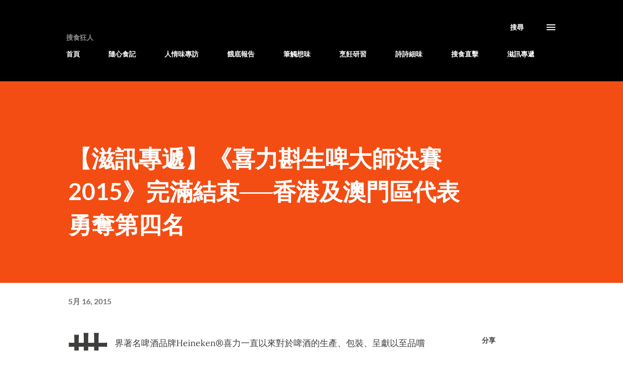

--- FILE ---
content_type: text/html; charset=UTF-8
request_url: http://www.fooddiscuss.com/2015/05/2015.html
body_size: 26298
content:
<!DOCTYPE html>
<html dir='ltr' xmlns='http://www.w3.org/1999/xhtml' xmlns:b='http://www.google.com/2005/gml/b' xmlns:data='http://www.google.com/2005/gml/data' xmlns:expr='http://www.google.com/2005/gml/expr'>
<head>
<script async='async' data-ad-client='ca-pub-3451211192066752' src='https://pagead2.googlesyndication.com/pagead/js/adsbygoogle.js'></script>
<meta content='width=device-width, initial-scale=1' name='viewport'/>
<title>&#12304;滋訊專遞&#12305;&#12298;喜力斟生啤大師決賽2015&#12299;完滿結束&#9472;&#9472;香港及澳門區代表勇奪第四名</title>
<meta content='text/html; charset=UTF-8' http-equiv='Content-Type'/>
<!-- Chrome, Firefox OS and Opera -->
<meta content='#ffffff' name='theme-color'/>
<!-- Windows Phone -->
<meta content='#ffffff' name='msapplication-navbutton-color'/>
<meta content='blogger' name='generator'/>
<link href='http://www.fooddiscuss.com/favicon.ico' rel='icon' type='image/x-icon'/>
<link href='http://www.fooddiscuss.com/2015/05/2015.html' rel='canonical'/>
<link rel="alternate" type="application/atom+xml" title="搜食狂人 - 從人情味出發遊歷飲食世界&#8230;&#8230; - Atom" href="http://www.fooddiscuss.com/feeds/posts/default" />
<link rel="alternate" type="application/rss+xml" title="搜食狂人 - 從人情味出發遊歷飲食世界&#8230;&#8230; - RSS" href="http://www.fooddiscuss.com/feeds/posts/default?alt=rss" />
<link rel="service.post" type="application/atom+xml" title="搜食狂人 - 從人情味出發遊歷飲食世界&#8230;&#8230; - Atom" href="https://www.blogger.com/feeds/7600806020727542737/posts/default" />

<link rel="alternate" type="application/atom+xml" title="搜食狂人 - 從人情味出發遊歷飲食世界&#8230;&#8230; - Atom" href="http://www.fooddiscuss.com/feeds/7349936699257705242/comments/default" />
<!--Can't find substitution for tag [blog.ieCssRetrofitLinks]-->
<link href='https://blogger.googleusercontent.com/img/b/R29vZ2xl/AVvXsEiviphKdPmmSL6WKVnhmyHj78RLJ6erIzi9qnJ9ZNjkWtoBA1KTi-6rnTgGeZZCIBS57BXQml0n4UQKGHE21GmvkqYVvjH8h6kJ4Ah6WCvTxSO-ErOotv_KOyqBKrqlHNBI4lbpMptmXog/s640/3.jpg' rel='image_src'/>
<meta content='http://www.fooddiscuss.com/2015/05/2015.html' property='og:url'/>
<meta content='【滋訊專遞】《喜力斟生啤大師決賽2015》完滿結束──香港及澳門區代表勇奪第四名' property='og:title'/>
<meta content='搜食狂人從人情味出發向美食致敬' property='og:description'/>
<meta content='https://blogger.googleusercontent.com/img/b/R29vZ2xl/AVvXsEiviphKdPmmSL6WKVnhmyHj78RLJ6erIzi9qnJ9ZNjkWtoBA1KTi-6rnTgGeZZCIBS57BXQml0n4UQKGHE21GmvkqYVvjH8h6kJ4Ah6WCvTxSO-ErOotv_KOyqBKrqlHNBI4lbpMptmXog/w1200-h630-p-k-no-nu/3.jpg' property='og:image'/>
<style type='text/css'>@font-face{font-family:'Dancing Script';font-style:normal;font-weight:400;font-display:swap;src:url(//fonts.gstatic.com/s/dancingscript/v29/If2cXTr6YS-zF4S-kcSWSVi_sxjsohD9F50Ruu7BMSo3Sup5.ttf)format('truetype');}@font-face{font-family:'EB Garamond';font-style:italic;font-weight:600;font-display:swap;src:url(//fonts.gstatic.com/s/ebgaramond/v32/SlGFmQSNjdsmc35JDF1K5GRwUjcdlttVFm-rI7diR799U60.ttf)format('truetype');}@font-face{font-family:'EB Garamond';font-style:normal;font-weight:400;font-display:swap;src:url(//fonts.gstatic.com/s/ebgaramond/v32/SlGDmQSNjdsmc35JDF1K5E55YMjF_7DPuGi-6_RkBI96.ttf)format('truetype');}@font-face{font-family:'Lato';font-style:italic;font-weight:700;font-display:swap;src:url(//fonts.gstatic.com/s/lato/v25/S6u_w4BMUTPHjxsI5wq_Gwfo.ttf)format('truetype');}@font-face{font-family:'Lato';font-style:normal;font-weight:400;font-display:swap;src:url(//fonts.gstatic.com/s/lato/v25/S6uyw4BMUTPHjx4wWw.ttf)format('truetype');}@font-face{font-family:'Lato';font-style:normal;font-weight:700;font-display:swap;src:url(//fonts.gstatic.com/s/lato/v25/S6u9w4BMUTPHh6UVSwiPHA.ttf)format('truetype');}@font-face{font-family:'Lato';font-style:normal;font-weight:900;font-display:swap;src:url(//fonts.gstatic.com/s/lato/v25/S6u9w4BMUTPHh50XSwiPHA.ttf)format('truetype');}@font-face{font-family:'Lora';font-style:normal;font-weight:400;font-display:swap;src:url(//fonts.gstatic.com/s/lora/v37/0QI6MX1D_JOuGQbT0gvTJPa787weuxJBkqg.ttf)format('truetype');}@font-face{font-family:'Open Sans';font-style:italic;font-weight:600;font-stretch:normal;font-display:swap;src:url(//fonts.gstatic.com/s/opensans/v44/memQYaGs126MiZpBA-UFUIcVXSCEkx2cmqvXlWq8tWZ0Pw86hd0RkxhjWVAexQ.ttf)format('truetype');}@font-face{font-family:'Open Sans';font-style:italic;font-weight:800;font-stretch:normal;font-display:swap;src:url(//fonts.gstatic.com/s/opensans/v44/memQYaGs126MiZpBA-UFUIcVXSCEkx2cmqvXlWq8tWZ0Pw86hd0Rk0ZjWVAexQ.ttf)format('truetype');}@font-face{font-family:'Open Sans';font-style:normal;font-weight:400;font-stretch:normal;font-display:swap;src:url(//fonts.gstatic.com/s/opensans/v44/memSYaGs126MiZpBA-UvWbX2vVnXBbObj2OVZyOOSr4dVJWUgsjZ0B4gaVc.ttf)format('truetype');}@font-face{font-family:'Open Sans';font-style:normal;font-weight:600;font-stretch:normal;font-display:swap;src:url(//fonts.gstatic.com/s/opensans/v44/memSYaGs126MiZpBA-UvWbX2vVnXBbObj2OVZyOOSr4dVJWUgsgH1x4gaVc.ttf)format('truetype');}@font-face{font-family:'Open Sans';font-style:normal;font-weight:700;font-stretch:normal;font-display:swap;src:url(//fonts.gstatic.com/s/opensans/v44/memSYaGs126MiZpBA-UvWbX2vVnXBbObj2OVZyOOSr4dVJWUgsg-1x4gaVc.ttf)format('truetype');}</style>
<style id='page-skin-1' type='text/css'><!--
/*! normalize.css v3.0.1 | MIT License | git.io/normalize */html{font-family:sans-serif;-ms-text-size-adjust:100%;-webkit-text-size-adjust:100%}body{margin:0}article,aside,details,figcaption,figure,footer,header,hgroup,main,nav,section,summary{display:block}audio,canvas,progress,video{display:inline-block;vertical-align:baseline}audio:not([controls]){display:none;height:0}[hidden],template{display:none}a{background:transparent}a:active,a:hover{outline:0}abbr[title]{border-bottom:1px dotted}b,strong{font-weight:bold}dfn{font-style:italic}h1{font-size:2em;margin:.67em 0}mark{background:#ff0;color:#000}small{font-size:80%}sub,sup{font-size:75%;line-height:0;position:relative;vertical-align:baseline}sup{top:-0.5em}sub{bottom:-0.25em}img{border:0}svg:not(:root){overflow:hidden}figure{margin:1em 40px}hr{-moz-box-sizing:content-box;box-sizing:content-box;height:0}pre{overflow:auto}code,kbd,pre,samp{font-family:monospace,monospace;font-size:1em}button,input,optgroup,select,textarea{color:inherit;font:inherit;margin:0}button{overflow:visible}button,select{text-transform:none}button,html input[type="button"],input[type="reset"],input[type="submit"]{-webkit-appearance:button;cursor:pointer}button[disabled],html input[disabled]{cursor:default}button::-moz-focus-inner,input::-moz-focus-inner{border:0;padding:0}input{line-height:normal}input[type="checkbox"],input[type="radio"]{box-sizing:border-box;padding:0}input[type="number"]::-webkit-inner-spin-button,input[type="number"]::-webkit-outer-spin-button{height:auto}input[type="search"]{-webkit-appearance:textfield;-moz-box-sizing:content-box;-webkit-box-sizing:content-box;box-sizing:content-box}input[type="search"]::-webkit-search-cancel-button,input[type="search"]::-webkit-search-decoration{-webkit-appearance:none}fieldset{border:1px solid #c0c0c0;margin:0 2px;padding:.35em .625em .75em}legend{border:0;padding:0}textarea{overflow:auto}optgroup{font-weight:bold}table{border-collapse:collapse;border-spacing:0}td,th{padding:0}
body{
overflow-wrap:break-word;
word-break:break-word;
word-wrap:break-word
}
.hidden{
display:none
}
.invisible{
visibility:hidden
}
.container::after,.float-container::after{
clear:both;
content:'';
display:table
}
.clearboth{
clear:both
}
#comments .comment .comment-actions,.subscribe-popup .FollowByEmail .follow-by-email-submit,.widget.Profile .profile-link{
background:0 0;
border:0;
box-shadow:none;
color:#970101;
cursor:pointer;
font-size:14px;
font-weight:700;
outline:0;
text-decoration:none;
text-transform:uppercase;
width:auto
}
.dim-overlay{
background-color:rgba(0,0,0,.54);
height:100vh;
left:0;
position:fixed;
top:0;
width:100%
}
#sharing-dim-overlay{
background-color:transparent
}
input::-ms-clear{
display:none
}
.blogger-logo,.svg-icon-24.blogger-logo{
fill:#ff9800;
opacity:1
}
.loading-spinner-large{
-webkit-animation:mspin-rotate 1.568s infinite linear;
animation:mspin-rotate 1.568s infinite linear;
height:48px;
overflow:hidden;
position:absolute;
width:48px;
z-index:200
}
.loading-spinner-large>div{
-webkit-animation:mspin-revrot 5332ms infinite steps(4);
animation:mspin-revrot 5332ms infinite steps(4)
}
.loading-spinner-large>div>div{
-webkit-animation:mspin-singlecolor-large-film 1333ms infinite steps(81);
animation:mspin-singlecolor-large-film 1333ms infinite steps(81);
background-size:100%;
height:48px;
width:3888px
}
.mspin-black-large>div>div,.mspin-grey_54-large>div>div{
background-image:url(https://www.blogblog.com/indie/mspin_black_large.svg)
}
.mspin-white-large>div>div{
background-image:url(https://www.blogblog.com/indie/mspin_white_large.svg)
}
.mspin-grey_54-large{
opacity:.54
}
@-webkit-keyframes mspin-singlecolor-large-film{
from{
-webkit-transform:translateX(0);
transform:translateX(0)
}
to{
-webkit-transform:translateX(-3888px);
transform:translateX(-3888px)
}
}
@keyframes mspin-singlecolor-large-film{
from{
-webkit-transform:translateX(0);
transform:translateX(0)
}
to{
-webkit-transform:translateX(-3888px);
transform:translateX(-3888px)
}
}
@-webkit-keyframes mspin-rotate{
from{
-webkit-transform:rotate(0);
transform:rotate(0)
}
to{
-webkit-transform:rotate(360deg);
transform:rotate(360deg)
}
}
@keyframes mspin-rotate{
from{
-webkit-transform:rotate(0);
transform:rotate(0)
}
to{
-webkit-transform:rotate(360deg);
transform:rotate(360deg)
}
}
@-webkit-keyframes mspin-revrot{
from{
-webkit-transform:rotate(0);
transform:rotate(0)
}
to{
-webkit-transform:rotate(-360deg);
transform:rotate(-360deg)
}
}
@keyframes mspin-revrot{
from{
-webkit-transform:rotate(0);
transform:rotate(0)
}
to{
-webkit-transform:rotate(-360deg);
transform:rotate(-360deg)
}
}
.skip-navigation{
background-color:#fff;
box-sizing:border-box;
color:#000;
display:block;
height:0;
left:0;
line-height:50px;
overflow:hidden;
padding-top:0;
position:fixed;
text-align:center;
top:0;
-webkit-transition:box-shadow .3s,height .3s,padding-top .3s;
transition:box-shadow .3s,height .3s,padding-top .3s;
width:100%;
z-index:900
}
.skip-navigation:focus{
box-shadow:0 4px 5px 0 rgba(0,0,0,.14),0 1px 10px 0 rgba(0,0,0,.12),0 2px 4px -1px rgba(0,0,0,.2);
height:50px
}
#main{
outline:0
}
.main-heading{
position:absolute;
clip:rect(1px,1px,1px,1px);
padding:0;
border:0;
height:1px;
width:1px;
overflow:hidden
}
.Attribution{
margin-top:1em;
text-align:center
}
.Attribution .blogger img,.Attribution .blogger svg{
vertical-align:bottom
}
.Attribution .blogger img{
margin-right:.5em
}
.Attribution div{
line-height:24px;
margin-top:.5em
}
.Attribution .copyright,.Attribution .image-attribution{
font-size:.7em;
margin-top:1.5em
}
.BLOG_mobile_video_class{
display:none
}
.bg-photo{
background-attachment:scroll!important
}
body .CSS_LIGHTBOX{
z-index:900
}
.extendable .show-less,.extendable .show-more{
border-color:#970101;
color:#970101;
margin-top:8px
}
.extendable .show-less.hidden,.extendable .show-more.hidden{
display:none
}
.inline-ad{
display:none;
max-width:100%;
overflow:hidden
}
.adsbygoogle{
display:block
}
#cookieChoiceInfo{
bottom:0;
top:auto
}
iframe.b-hbp-video{
border:0
}
.post-body img{
max-width:100%
}
.post-body iframe{
max-width:100%
}
.post-body a[imageanchor="1"]{
display:inline-block
}
.byline{
margin-right:1em
}
.byline:last-child{
margin-right:0
}
.link-copied-dialog{
max-width:520px;
outline:0
}
.link-copied-dialog .modal-dialog-buttons{
margin-top:8px
}
.link-copied-dialog .goog-buttonset-default{
background:0 0;
border:0
}
.link-copied-dialog .goog-buttonset-default:focus{
outline:0
}
.paging-control-container{
margin-bottom:16px
}
.paging-control-container .paging-control{
display:inline-block
}
.paging-control-container .comment-range-text::after,.paging-control-container .paging-control{
color:#970101
}
.paging-control-container .comment-range-text,.paging-control-container .paging-control{
margin-right:8px
}
.paging-control-container .comment-range-text::after,.paging-control-container .paging-control::after{
content:'\00B7';
cursor:default;
padding-left:8px;
pointer-events:none
}
.paging-control-container .comment-range-text:last-child::after,.paging-control-container .paging-control:last-child::after{
content:none
}
.byline.reactions iframe{
height:20px
}
.b-notification{
color:#000;
background-color:#fff;
border-bottom:solid 1px #000;
box-sizing:border-box;
padding:16px 32px;
text-align:center
}
.b-notification.visible{
-webkit-transition:margin-top .3s cubic-bezier(.4,0,.2,1);
transition:margin-top .3s cubic-bezier(.4,0,.2,1)
}
.b-notification.invisible{
position:absolute
}
.b-notification-close{
position:absolute;
right:8px;
top:8px
}
.no-posts-message{
line-height:40px;
text-align:center
}
@media screen and (max-width:968px){
body.item-view .post-body a[imageanchor="1"][style*="float: left;"],body.item-view .post-body a[imageanchor="1"][style*="float: right;"]{
float:none!important;
clear:none!important
}
body.item-view .post-body a[imageanchor="1"] img{
display:block;
height:auto;
margin:0 auto
}
body.item-view .post-body>.separator:first-child>a[imageanchor="1"]:first-child{
margin-top:20px
}
.post-body a[imageanchor]{
display:block
}
body.item-view .post-body a[imageanchor="1"]{
margin-left:0!important;
margin-right:0!important
}
body.item-view .post-body a[imageanchor="1"]+a[imageanchor="1"]{
margin-top:16px
}
}
.item-control{
display:none
}
#comments{
border-top:1px dashed rgba(0,0,0,.54);
margin-top:20px;
padding:20px
}
#comments .comment-thread ol{
margin:0;
padding-left:0;
padding-left:0
}
#comments .comment .comment-replybox-single,#comments .comment-thread .comment-replies{
margin-left:60px
}
#comments .comment-thread .thread-count{
display:none
}
#comments .comment{
list-style-type:none;
padding:0 0 30px;
position:relative
}
#comments .comment .comment{
padding-bottom:8px
}
.comment .avatar-image-container{
position:absolute
}
.comment .avatar-image-container img{
border-radius:50%
}
.avatar-image-container svg,.comment .avatar-image-container .avatar-icon{
border-radius:50%;
border:solid 1px #3e3f3c;
box-sizing:border-box;
fill:#3e3f3c;
height:35px;
margin:0;
padding:7px;
width:35px
}
.comment .comment-block{
margin-top:10px;
margin-left:60px;
padding-bottom:0
}
#comments .comment-author-header-wrapper{
margin-left:40px
}
#comments .comment .thread-expanded .comment-block{
padding-bottom:20px
}
#comments .comment .comment-header .user,#comments .comment .comment-header .user a{
color:#3e3f3c;
font-style:normal;
font-weight:700
}
#comments .comment .comment-actions{
bottom:0;
margin-bottom:15px;
position:absolute
}
#comments .comment .comment-actions>*{
margin-right:8px
}
#comments .comment .comment-header .datetime{
bottom:0;
color:rgba(0,0,0,0.54);
display:inline-block;
font-size:13px;
font-style:italic;
margin-left:8px
}
#comments .comment .comment-footer .comment-timestamp a,#comments .comment .comment-header .datetime a{
color:rgba(0,0,0,0.54)
}
#comments .comment .comment-content,.comment .comment-body{
margin-top:12px;
word-break:break-word
}
.comment-body{
margin-bottom:12px
}
#comments.embed[data-num-comments="0"]{
border:0;
margin-top:0;
padding-top:0
}
#comments.embed[data-num-comments="0"] #comment-post-message,#comments.embed[data-num-comments="0"] div.comment-form>p,#comments.embed[data-num-comments="0"] p.comment-footer{
display:none
}
#comment-editor-src{
display:none
}
.comments .comments-content .loadmore.loaded{
max-height:0;
opacity:0;
overflow:hidden
}
.extendable .remaining-items{
height:0;
overflow:hidden;
-webkit-transition:height .3s cubic-bezier(.4,0,.2,1);
transition:height .3s cubic-bezier(.4,0,.2,1)
}
.extendable .remaining-items.expanded{
height:auto
}
.svg-icon-24,.svg-icon-24-button{
cursor:pointer;
height:24px;
width:24px;
min-width:24px
}
.touch-icon{
margin:-12px;
padding:12px
}
.touch-icon:active,.touch-icon:focus{
background-color:rgba(153,153,153,.4);
border-radius:50%
}
svg:not(:root).touch-icon{
overflow:visible
}
html[dir=rtl] .rtl-reversible-icon{
-webkit-transform:scaleX(-1);
-ms-transform:scaleX(-1);
transform:scaleX(-1)
}
.svg-icon-24-button,.touch-icon-button{
background:0 0;
border:0;
margin:0;
outline:0;
padding:0
}
.touch-icon-button .touch-icon:active,.touch-icon-button .touch-icon:focus{
background-color:transparent
}
.touch-icon-button:active .touch-icon,.touch-icon-button:focus .touch-icon{
background-color:rgba(153,153,153,.4);
border-radius:50%
}
.Profile .default-avatar-wrapper .avatar-icon{
border-radius:50%;
border:solid 1px #000000;
box-sizing:border-box;
fill:#000000;
margin:0
}
.Profile .individual .default-avatar-wrapper .avatar-icon{
padding:25px
}
.Profile .individual .avatar-icon,.Profile .individual .profile-img{
height:120px;
width:120px
}
.Profile .team .default-avatar-wrapper .avatar-icon{
padding:8px
}
.Profile .team .avatar-icon,.Profile .team .default-avatar-wrapper,.Profile .team .profile-img{
height:40px;
width:40px
}
.snippet-container{
margin:0;
position:relative;
overflow:hidden
}
.snippet-fade{
bottom:0;
box-sizing:border-box;
position:absolute;
width:96px
}
.snippet-fade{
right:0
}
.snippet-fade:after{
content:'\2026'
}
.snippet-fade:after{
float:right
}
.post-bottom{
-webkit-box-align:center;
-webkit-align-items:center;
-ms-flex-align:center;
align-items:center;
display:-webkit-box;
display:-webkit-flex;
display:-ms-flexbox;
display:flex;
-webkit-flex-wrap:wrap;
-ms-flex-wrap:wrap;
flex-wrap:wrap
}
.post-footer{
-webkit-box-flex:1;
-webkit-flex:1 1 auto;
-ms-flex:1 1 auto;
flex:1 1 auto;
-webkit-flex-wrap:wrap;
-ms-flex-wrap:wrap;
flex-wrap:wrap;
-webkit-box-ordinal-group:2;
-webkit-order:1;
-ms-flex-order:1;
order:1
}
.post-footer>*{
-webkit-box-flex:0;
-webkit-flex:0 1 auto;
-ms-flex:0 1 auto;
flex:0 1 auto
}
.post-footer .byline:last-child{
margin-right:1em
}
.jump-link{
-webkit-box-flex:0;
-webkit-flex:0 0 auto;
-ms-flex:0 0 auto;
flex:0 0 auto;
-webkit-box-ordinal-group:3;
-webkit-order:2;
-ms-flex-order:2;
order:2
}
.centered-top-container.sticky{
left:0;
position:fixed;
right:0;
top:0;
width:auto;
z-index:8;
-webkit-transition-property:opacity,-webkit-transform;
transition-property:opacity,-webkit-transform;
transition-property:transform,opacity;
transition-property:transform,opacity,-webkit-transform;
-webkit-transition-duration:.2s;
transition-duration:.2s;
-webkit-transition-timing-function:cubic-bezier(.4,0,.2,1);
transition-timing-function:cubic-bezier(.4,0,.2,1)
}
.centered-top-placeholder{
display:none
}
.collapsed-header .centered-top-placeholder{
display:block
}
.centered-top-container .Header .replaced h1,.centered-top-placeholder .Header .replaced h1{
display:none
}
.centered-top-container.sticky .Header .replaced h1{
display:block
}
.centered-top-container.sticky .Header .header-widget{
background:0 0
}
.centered-top-container.sticky .Header .header-image-wrapper{
display:none
}
.centered-top-container img,.centered-top-placeholder img{
max-width:100%
}
.collapsible{
-webkit-transition:height .3s cubic-bezier(.4,0,.2,1);
transition:height .3s cubic-bezier(.4,0,.2,1)
}
.collapsible,.collapsible>summary{
display:block;
overflow:hidden
}
.collapsible>:not(summary){
display:none
}
.collapsible[open]>:not(summary){
display:block
}
.collapsible:focus,.collapsible>summary:focus{
outline:0
}
.collapsible>summary{
cursor:pointer;
display:block;
padding:0
}
.collapsible:focus>summary,.collapsible>summary:focus{
background-color:transparent
}
.collapsible>summary::-webkit-details-marker{
display:none
}
.collapsible-title{
-webkit-box-align:center;
-webkit-align-items:center;
-ms-flex-align:center;
align-items:center;
display:-webkit-box;
display:-webkit-flex;
display:-ms-flexbox;
display:flex
}
.collapsible-title .title{
-webkit-box-flex:1;
-webkit-flex:1 1 auto;
-ms-flex:1 1 auto;
flex:1 1 auto;
-webkit-box-ordinal-group:1;
-webkit-order:0;
-ms-flex-order:0;
order:0;
overflow:hidden;
text-overflow:ellipsis;
white-space:nowrap
}
.collapsible-title .chevron-down,.collapsible[open] .collapsible-title .chevron-up{
display:block
}
.collapsible-title .chevron-up,.collapsible[open] .collapsible-title .chevron-down{
display:none
}
.overflowable-container{
max-height:48px;
overflow:hidden;
position:relative
}
.overflow-button{
cursor:pointer
}
#overflowable-dim-overlay{
background:0 0
}
.overflow-popup{
box-shadow:0 2px 2px 0 rgba(0,0,0,.14),0 3px 1px -2px rgba(0,0,0,.2),0 1px 5px 0 rgba(0,0,0,.12);
background-color:#ffffff;
left:0;
max-width:calc(100% - 32px);
position:absolute;
top:0;
visibility:hidden;
z-index:101
}
.overflow-popup ul{
list-style:none
}
.overflow-popup .tabs li,.overflow-popup li{
display:block;
height:auto
}
.overflow-popup .tabs li{
padding-left:0;
padding-right:0
}
.overflow-button.hidden,.overflow-popup .tabs li.hidden,.overflow-popup li.hidden{
display:none
}
.ripple{
position:relative
}
.ripple>*{
z-index:1
}
.splash-wrapper{
bottom:0;
left:0;
overflow:hidden;
pointer-events:none;
position:absolute;
right:0;
top:0;
z-index:0
}
.splash{
background:#ccc;
border-radius:100%;
display:block;
opacity:.6;
position:absolute;
-webkit-transform:scale(0);
-ms-transform:scale(0);
transform:scale(0)
}
.splash.animate{
-webkit-animation:ripple-effect .4s linear;
animation:ripple-effect .4s linear
}
@-webkit-keyframes ripple-effect{
100%{
opacity:0;
-webkit-transform:scale(2.5);
transform:scale(2.5)
}
}
@keyframes ripple-effect{
100%{
opacity:0;
-webkit-transform:scale(2.5);
transform:scale(2.5)
}
}
.search{
display:-webkit-box;
display:-webkit-flex;
display:-ms-flexbox;
display:flex;
line-height:24px;
width:24px
}
.search.focused{
width:100%
}
.search.focused .section{
width:100%
}
.search form{
z-index:101
}
.search h3{
display:none
}
.search form{
display:-webkit-box;
display:-webkit-flex;
display:-ms-flexbox;
display:flex;
-webkit-box-flex:1;
-webkit-flex:1 0 0;
-ms-flex:1 0 0px;
flex:1 0 0;
border-bottom:solid 1px transparent;
padding-bottom:8px
}
.search form>*{
display:none
}
.search.focused form>*{
display:block
}
.search .search-input label{
display:none
}
.centered-top-placeholder.cloned .search form{
z-index:30
}
.search.focused form{
border-color:#3e3f3c;
position:relative;
width:auto
}
.collapsed-header .centered-top-container .search.focused form{
border-bottom-color:transparent
}
.search-expand{
-webkit-box-flex:0;
-webkit-flex:0 0 auto;
-ms-flex:0 0 auto;
flex:0 0 auto
}
.search-expand-text{
display:none
}
.search-close{
display:inline;
vertical-align:middle
}
.search-input{
-webkit-box-flex:1;
-webkit-flex:1 0 1px;
-ms-flex:1 0 1px;
flex:1 0 1px
}
.search-input input{
background:0 0;
border:0;
box-sizing:border-box;
color:#3e3f3c;
display:inline-block;
outline:0;
width:calc(100% - 48px)
}
.search-input input.no-cursor{
color:transparent;
text-shadow:0 0 0 #3e3f3c
}
.collapsed-header .centered-top-container .search-action,.collapsed-header .centered-top-container .search-input input{
color:#3e3f3c
}
.collapsed-header .centered-top-container .search-input input.no-cursor{
color:transparent;
text-shadow:0 0 0 #3e3f3c
}
.collapsed-header .centered-top-container .search-input input.no-cursor:focus,.search-input input.no-cursor:focus{
outline:0
}
.search-focused>*{
visibility:hidden
}
.search-focused .search,.search-focused .search-icon{
visibility:visible
}
.search.focused .search-action{
display:block
}
.search.focused .search-action:disabled{
opacity:.3
}
.sidebar-container{
background-color:#f7f7f7;
max-width:320px;
overflow-y:auto;
-webkit-transition-property:-webkit-transform;
transition-property:-webkit-transform;
transition-property:transform;
transition-property:transform,-webkit-transform;
-webkit-transition-duration:.3s;
transition-duration:.3s;
-webkit-transition-timing-function:cubic-bezier(0,0,.2,1);
transition-timing-function:cubic-bezier(0,0,.2,1);
width:320px;
z-index:101;
-webkit-overflow-scrolling:touch
}
.sidebar-container .navigation{
line-height:0;
padding:16px
}
.sidebar-container .sidebar-back{
cursor:pointer
}
.sidebar-container .widget{
background:0 0;
margin:0 16px;
padding:16px 0
}
.sidebar-container .widget .title{
color:#000000;
margin:0
}
.sidebar-container .widget ul{
list-style:none;
margin:0;
padding:0
}
.sidebar-container .widget ul ul{
margin-left:1em
}
.sidebar-container .widget li{
font-size:16px;
line-height:normal
}
.sidebar-container .widget+.widget{
border-top:1px dashed #000000
}
.BlogArchive li{
margin:16px 0
}
.BlogArchive li:last-child{
margin-bottom:0
}
.Label li a{
display:inline-block
}
.BlogArchive .post-count,.Label .label-count{
float:right;
margin-left:.25em
}
.BlogArchive .post-count::before,.Label .label-count::before{
content:'('
}
.BlogArchive .post-count::after,.Label .label-count::after{
content:')'
}
.widget.Translate .skiptranslate>div{
display:block!important
}
.widget.Profile .profile-link{
display:-webkit-box;
display:-webkit-flex;
display:-ms-flexbox;
display:flex
}
.widget.Profile .team-member .default-avatar-wrapper,.widget.Profile .team-member .profile-img{
-webkit-box-flex:0;
-webkit-flex:0 0 auto;
-ms-flex:0 0 auto;
flex:0 0 auto;
margin-right:1em
}
.widget.Profile .individual .profile-link{
-webkit-box-orient:vertical;
-webkit-box-direction:normal;
-webkit-flex-direction:column;
-ms-flex-direction:column;
flex-direction:column
}
.widget.Profile .team .profile-link .profile-name{
-webkit-align-self:center;
-ms-flex-item-align:center;
-ms-grid-row-align:center;
align-self:center;
display:block;
-webkit-box-flex:1;
-webkit-flex:1 1 auto;
-ms-flex:1 1 auto;
flex:1 1 auto
}
.dim-overlay{
background-color:rgba(0,0,0,.54);
z-index:100
}
body.sidebar-visible{
overflow-y:hidden
}
@media screen and (max-width:1619px){
.sidebar-container{
bottom:0;
position:fixed;
top:0;
left:auto;
right:0
}
.sidebar-container.sidebar-invisible{
-webkit-transition-timing-function:cubic-bezier(.4,0,.6,1);
transition-timing-function:cubic-bezier(.4,0,.6,1);
-webkit-transform:translateX(320px);
-ms-transform:translateX(320px);
transform:translateX(320px)
}
}
.dialog{
box-shadow:0 2px 2px 0 rgba(0,0,0,.14),0 3px 1px -2px rgba(0,0,0,.2),0 1px 5px 0 rgba(0,0,0,.12);
background:#ffffff;
box-sizing:border-box;
color:#3e3f3c;
padding:30px;
position:fixed;
text-align:center;
width:calc(100% - 24px);
z-index:101
}
.dialog input[type=email],.dialog input[type=text]{
background-color:transparent;
border:0;
border-bottom:solid 1px rgba(62,63,60,.12);
color:#3e3f3c;
display:block;
font-family:Lora, serif;
font-size:16px;
line-height:24px;
margin:auto;
padding-bottom:7px;
outline:0;
text-align:center;
width:100%
}
.dialog input[type=email]::-webkit-input-placeholder,.dialog input[type=text]::-webkit-input-placeholder{
color:#3e3f3c
}
.dialog input[type=email]::-moz-placeholder,.dialog input[type=text]::-moz-placeholder{
color:#3e3f3c
}
.dialog input[type=email]:-ms-input-placeholder,.dialog input[type=text]:-ms-input-placeholder{
color:#3e3f3c
}
.dialog input[type=email]::placeholder,.dialog input[type=text]::placeholder{
color:#3e3f3c
}
.dialog input[type=email]:focus,.dialog input[type=text]:focus{
border-bottom:solid 2px #970101;
padding-bottom:6px
}
.dialog input.no-cursor{
color:transparent;
text-shadow:0 0 0 #3e3f3c
}
.dialog input.no-cursor:focus{
outline:0
}
.dialog input.no-cursor:focus{
outline:0
}
.dialog input[type=submit]{
font-family:Lora, serif
}
.dialog .goog-buttonset-default{
color:#970101
}
.subscribe-popup{
max-width:364px
}
.subscribe-popup h3{
color:#ffffff;
font-size:1.8em;
margin-top:0
}
.subscribe-popup .FollowByEmail h3{
display:none
}
.subscribe-popup .FollowByEmail .follow-by-email-submit{
color:#970101;
display:inline-block;
margin:0 auto;
margin-top:24px;
width:auto;
white-space:normal
}
.subscribe-popup .FollowByEmail .follow-by-email-submit:disabled{
cursor:default;
opacity:.3
}
@media (max-width:800px){
.blog-name div.widget.Subscribe{
margin-bottom:16px
}
body.item-view .blog-name div.widget.Subscribe{
margin:8px auto 16px auto;
width:100%
}
}
body#layout .bg-photo,body#layout .bg-photo-overlay{
display:none
}
body#layout .page_body{
padding:0;
position:relative;
top:0
}
body#layout .page{
display:inline-block;
left:inherit;
position:relative;
vertical-align:top;
width:540px
}
body#layout .centered{
max-width:954px
}
body#layout .navigation{
display:none
}
body#layout .sidebar-container{
display:inline-block;
width:40%
}
body#layout .hamburger-menu,body#layout .search{
display:none
}
.widget.Sharing .sharing-button{
display:none
}
.widget.Sharing .sharing-buttons li{
padding:0
}
.widget.Sharing .sharing-buttons li span{
display:none
}
.post-share-buttons{
position:relative
}
.centered-bottom .share-buttons .svg-icon-24,.share-buttons .svg-icon-24{
fill:#3e3f3c
}
.sharing-open.touch-icon-button:active .touch-icon,.sharing-open.touch-icon-button:focus .touch-icon{
background-color:transparent
}
.share-buttons{
background-color:#ffffff;
border-radius:2px;
box-shadow:0 2px 2px 0 rgba(0,0,0,.14),0 3px 1px -2px rgba(0,0,0,.2),0 1px 5px 0 rgba(0,0,0,.12);
color:#3e3f3c;
list-style:none;
margin:0;
padding:8px 0;
position:absolute;
top:-11px;
min-width:200px;
z-index:101
}
.share-buttons.hidden{
display:none
}
.sharing-button{
background:0 0;
border:0;
margin:0;
outline:0;
padding:0;
cursor:pointer
}
.share-buttons li{
margin:0;
height:48px
}
.share-buttons li:last-child{
margin-bottom:0
}
.share-buttons li .sharing-platform-button{
box-sizing:border-box;
cursor:pointer;
display:block;
height:100%;
margin-bottom:0;
padding:0 16px;
position:relative;
width:100%
}
.share-buttons li .sharing-platform-button:focus,.share-buttons li .sharing-platform-button:hover{
background-color:rgba(128,128,128,.1);
outline:0
}
.share-buttons li svg[class*=" sharing-"],.share-buttons li svg[class^=sharing-]{
position:absolute;
top:10px
}
.share-buttons li span.sharing-platform-button{
position:relative;
top:0
}
.share-buttons li .platform-sharing-text{
display:block;
font-size:16px;
line-height:48px;
white-space:nowrap
}
.share-buttons li .platform-sharing-text{
margin-left:56px
}
.flat-button{
cursor:pointer;
display:inline-block;
font-weight:700;
text-transform:uppercase;
border-radius:2px;
padding:8px;
margin:-8px
}
.flat-icon-button{
background:0 0;
border:0;
margin:0;
outline:0;
padding:0;
margin:-12px;
padding:12px;
cursor:pointer;
box-sizing:content-box;
display:inline-block;
line-height:0
}
.flat-icon-button,.flat-icon-button .splash-wrapper{
border-radius:50%
}
.flat-icon-button .splash.animate{
-webkit-animation-duration:.3s;
animation-duration:.3s
}
h1,h2,h3,h4,h5,h6{
margin:0
}
.post-body h1,.post-body h2,.post-body h3,.post-body h4,.post-body h5,.post-body h6{
margin:1em 0
}
.action-link,a{
color:#970101;
cursor:pointer;
text-decoration:none
}
.action-link:visited,a:visited{
color:#970101
}
.action-link:hover,a:hover{
color:#970101
}
body{
background-color:#ffffff;
color:#3e3f3c;
font:400 20px Lora, serif;
margin:0 auto
}
.unused{
background:#ffffff none repeat scroll top left
}
.dim-overlay{
z-index:100
}
.all-container{
min-height:100vh;
display:-webkit-box;
display:-webkit-flex;
display:-ms-flexbox;
display:flex;
-webkit-box-orient:vertical;
-webkit-box-direction:normal;
-webkit-flex-direction:column;
-ms-flex-direction:column;
flex-direction:column
}
body.sidebar-visible .all-container{
overflow-y:scroll
}
.page{
max-width:1280px;
width:100%
}
.Blog{
padding:0;
padding-left:136px
}
.main_content_container{
-webkit-box-flex:0;
-webkit-flex:0 0 auto;
-ms-flex:0 0 auto;
flex:0 0 auto;
margin:0 auto;
max-width:1600px;
width:100%
}
.centered-top-container{
-webkit-box-flex:0;
-webkit-flex:0 0 auto;
-ms-flex:0 0 auto;
flex:0 0 auto
}
.centered-top,.centered-top-placeholder{
box-sizing:border-box;
width:100%
}
.centered-top{
box-sizing:border-box;
margin:0 auto;
max-width:1280px;
padding:44px 136px 32px 136px;
width:100%
}
.centered-top h3{
color:rgba(255,255,255,0.54);
font:700 14px Lato, sans-serif
}
.centered{
width:100%
}
.centered-top-firstline{
display:-webkit-box;
display:-webkit-flex;
display:-ms-flexbox;
display:flex;
position:relative;
width:100%
}
.main_header_elements{
display:-webkit-box;
display:-webkit-flex;
display:-ms-flexbox;
display:flex;
-webkit-box-flex:0;
-webkit-flex:0 1 auto;
-ms-flex:0 1 auto;
flex:0 1 auto;
-webkit-box-ordinal-group:2;
-webkit-order:1;
-ms-flex-order:1;
order:1;
overflow-x:hidden;
width:100%
}
html[dir=rtl] .main_header_elements{
-webkit-box-ordinal-group:3;
-webkit-order:2;
-ms-flex-order:2;
order:2
}
body.search-view .centered-top.search-focused .blog-name{
display:none
}
.widget.Header img{
max-width:100%
}
.blog-name{
-webkit-box-flex:1;
-webkit-flex:1 1 auto;
-ms-flex:1 1 auto;
flex:1 1 auto;
min-width:0;
-webkit-box-ordinal-group:2;
-webkit-order:1;
-ms-flex-order:1;
order:1;
-webkit-transition:opacity .2s cubic-bezier(.4,0,.2,1);
transition:opacity .2s cubic-bezier(.4,0,.2,1)
}
.subscribe-section-container{
-webkit-box-flex:0;
-webkit-flex:0 0 auto;
-ms-flex:0 0 auto;
flex:0 0 auto;
-webkit-box-ordinal-group:3;
-webkit-order:2;
-ms-flex-order:2;
order:2
}
.search{
-webkit-box-flex:0;
-webkit-flex:0 0 auto;
-ms-flex:0 0 auto;
flex:0 0 auto;
-webkit-box-ordinal-group:4;
-webkit-order:3;
-ms-flex-order:3;
order:3;
line-height:24px
}
.search svg{
margin-bottom:0px;
margin-top:0px;
padding-bottom:0;
padding-top:0
}
.search,.search.focused{
display:block;
width:auto
}
.search .section{
opacity:0;
position:absolute;
right:0;
top:0;
-webkit-transition:opacity .2s cubic-bezier(.4,0,.2,1);
transition:opacity .2s cubic-bezier(.4,0,.2,1)
}
.search-expand{
background:0 0;
border:0;
margin:0;
outline:0;
padding:0;
display:block
}
.search.focused .search-expand{
visibility:hidden
}
.hamburger-menu{
float:right;
height:24px
}
.search-expand,.subscribe-section-container{
margin-left:44px
}
.hamburger-section{
-webkit-box-flex:1;
-webkit-flex:1 0 auto;
-ms-flex:1 0 auto;
flex:1 0 auto;
margin-left:44px;
-webkit-box-ordinal-group:3;
-webkit-order:2;
-ms-flex-order:2;
order:2
}
html[dir=rtl] .hamburger-section{
-webkit-box-ordinal-group:2;
-webkit-order:1;
-ms-flex-order:1;
order:1
}
.search-expand-icon{
display:none
}
.search-expand-text{
display:block
}
.search-input{
width:100%
}
.search-focused .hamburger-section{
visibility:visible
}
.centered-top-secondline .PageList ul{
margin:0;
max-height:288px;
overflow-y:hidden
}
.centered-top-secondline .PageList li{
margin-right:30px
}
.centered-top-secondline .PageList li:first-child a{
padding-left:0
}
.centered-top-secondline .PageList .overflow-popup ul{
overflow-y:auto
}
.centered-top-secondline .PageList .overflow-popup li{
display:block
}
.centered-top-secondline .PageList .overflow-popup li.hidden{
display:none
}
.overflowable-contents li{
display:inline-block;
height:48px
}
.sticky .blog-name{
overflow:hidden
}
.sticky .blog-name .widget.Header h1{
overflow:hidden;
text-overflow:ellipsis;
white-space:nowrap
}
.sticky .blog-name .widget.Header p,.sticky .centered-top-secondline{
display:none
}
.centered-top-container,.centered-top-placeholder{
background:#000000 none repeat scroll top left
}
.centered-top .svg-icon-24{
fill:#ffffff
}
.blog-name h1,.blog-name h1 a{
color:#f44d14;
font:700 24px Lato, sans-serif;
line-height:24px;
text-transform:uppercase
}
.widget.Header .header-widget p{
font:700 14px Lato, sans-serif;
font-style:italic;
color:rgba(255,255,255,0.54);
line-height:1.6;
max-width:676px
}
.centered-top .flat-button{
color:#ffffff;
cursor:pointer;
font:700 14px Lato, sans-serif;
line-height:24px;
text-transform:uppercase;
-webkit-transition:opacity .2s cubic-bezier(.4,0,.2,1);
transition:opacity .2s cubic-bezier(.4,0,.2,1)
}
.subscribe-button{
background:0 0;
border:0;
margin:0;
outline:0;
padding:0;
display:block
}
html[dir=ltr] .search form{
margin-right:12px
}
.search.focused .section{
opacity:1;
margin-right:36px;
width:calc(100% - 36px)
}
.search input{
border:0;
color:rgba(255,255,255,0.54);
font:700 16px Lato, sans-serif;
line-height:24px;
outline:0;
width:100%
}
.search form{
padding-bottom:0
}
.search input[type=submit]{
display:none
}
.search input::-webkit-input-placeholder{
text-transform:uppercase
}
.search input::-moz-placeholder{
text-transform:uppercase
}
.search input:-ms-input-placeholder{
text-transform:uppercase
}
.search input::placeholder{
text-transform:uppercase
}
.centered-top-secondline .dim-overlay,.search .dim-overlay{
background:0 0
}
.centered-top-secondline .PageList .overflow-button a,.centered-top-secondline .PageList li a{
color:#ffffff;
font:700 14px Lato, sans-serif;
line-height:48px;
padding:12px
}
.centered-top-secondline .PageList li.selected a{
color:#ffffff
}
.centered-top-secondline .overflow-popup .PageList li a{
color:#3e3f3c
}
.PageList ul{
padding:0
}
.sticky .search form{
border:0
}
.sticky{
box-shadow:0 0 20px 0 rgba(0,0,0,.7)
}
.sticky .centered-top{
padding-bottom:0;
padding-top:0
}
.sticky .blog-name h1,.sticky .search,.sticky .search-expand,.sticky .subscribe-button{
line-height:40px
}
.sticky .hamburger-section,.sticky .search-expand,.sticky .search.focused .search-submit{
-webkit-box-align:center;
-webkit-align-items:center;
-ms-flex-align:center;
align-items:center;
display:-webkit-box;
display:-webkit-flex;
display:-ms-flexbox;
display:flex;
height:40px
}
.subscribe-popup h3{
color:rgba(0,0,0,0.84);
font:700 24px Lato, sans-serif;
margin-bottom:24px
}
.subscribe-popup div.widget.FollowByEmail .follow-by-email-address{
color:rgba(0,0,0,0.84);
font:700 14px Lato, sans-serif
}
.subscribe-popup div.widget.FollowByEmail .follow-by-email-submit{
color:#3e3f3c;
font:700 14px Lato, sans-serif;
margin-top:24px
}
.post-content{
-webkit-box-flex:0;
-webkit-flex:0 1 auto;
-ms-flex:0 1 auto;
flex:0 1 auto;
-webkit-box-ordinal-group:2;
-webkit-order:1;
-ms-flex-order:1;
order:1;
margin-right:76px;
max-width:676px;
width:100%
}
.post-filter-message{
background-color:#970101;
color:#ffffff;
display:-webkit-box;
display:-webkit-flex;
display:-ms-flexbox;
display:flex;
font:700 16px Lato, sans-serif;
margin:40px 136px 48px 136px;
padding:10px;
position:relative
}
.post-filter-message>*{
-webkit-box-flex:0;
-webkit-flex:0 0 auto;
-ms-flex:0 0 auto;
flex:0 0 auto
}
.post-filter-message .search-query{
font-style:italic;
quotes:'\201c' '\201d' '\2018' '\2019'
}
.post-filter-message .search-query::before{
content:open-quote
}
.post-filter-message .search-query::after{
content:close-quote
}
.post-filter-message div{
display:inline-block
}
.post-filter-message a{
color:#ffffff;
display:inline-block;
text-transform:uppercase
}
.post-filter-description{
-webkit-box-flex:1;
-webkit-flex:1 1 auto;
-ms-flex:1 1 auto;
flex:1 1 auto;
margin-right:16px
}
.post-title{
margin-top:0
}
body.feed-view .post-outer-container{
margin-top:85px
}
body.feed-view .feed-message+.post-outer-container,body.feed-view .post-outer-container:first-child{
margin-top:0
}
.post-outer{
display:-webkit-box;
display:-webkit-flex;
display:-ms-flexbox;
display:flex;
position:relative
}
.post-outer .snippet-thumbnail{
-webkit-box-align:center;
-webkit-align-items:center;
-ms-flex-align:center;
align-items:center;
background:#000;
display:-webkit-box;
display:-webkit-flex;
display:-ms-flexbox;
display:flex;
-webkit-box-flex:0;
-webkit-flex:0 0 auto;
-ms-flex:0 0 auto;
flex:0 0 auto;
height:256px;
-webkit-box-pack:center;
-webkit-justify-content:center;
-ms-flex-pack:center;
justify-content:center;
margin-right:136px;
overflow:hidden;
-webkit-box-ordinal-group:3;
-webkit-order:2;
-ms-flex-order:2;
order:2;
position:relative;
width:256px
}
.post-outer .thumbnail-empty{
background:0 0
}
.post-outer .snippet-thumbnail-img{
background-position:center;
background-repeat:no-repeat;
background-size:cover;
width:100%;
height:100%
}
.post-outer .snippet-thumbnail img{
max-height:100%
}
.post-title-container{
margin-bottom:16px
}
.post-bottom{
-webkit-box-align:baseline;
-webkit-align-items:baseline;
-ms-flex-align:baseline;
align-items:baseline;
display:-webkit-box;
display:-webkit-flex;
display:-ms-flexbox;
display:flex;
-webkit-box-pack:justify;
-webkit-justify-content:space-between;
-ms-flex-pack:justify;
justify-content:space-between
}
.post-share-buttons-bottom{
float:left
}
.footer{
-webkit-box-flex:0;
-webkit-flex:0 0 auto;
-ms-flex:0 0 auto;
flex:0 0 auto;
margin:auto auto 0 auto;
padding-bottom:32px;
width:auto
}
.post-header-container{
margin-bottom:12px
}
.post-header-container .post-share-buttons-top{
float:right
}
.post-header-container .post-header{
float:left
}
.byline{
display:inline-block;
margin-bottom:8px
}
.byline,.byline a,.flat-button{
color:#3e3f3c;
font:700 14px Lato, sans-serif
}
.flat-button.ripple .splash{
background-color:rgba(62,63,60,.4)
}
.flat-button.ripple:hover{
background-color:rgba(62,63,60,.12)
}
.post-footer .byline{
text-transform:uppercase
}
.post-comment-link{
line-height:1
}
.blog-pager{
float:right;
margin-right:468px;
margin-top:48px
}
.FeaturedPost{
margin-bottom:56px
}
.FeaturedPost h3{
margin:16px 136px 8px 136px
}
.shown-ad{
margin-bottom:85px;
margin-top:85px
}
.shown-ad .inline-ad{
display:block;
max-width:676px
}
body.feed-view .shown-ad:last-child{
display:none
}
.post-title,.post-title a{
color:#3e3f3c;
font:700 36px Lato, sans-serif;
line-height:1.33333
}
.feed-message{
color:rgba(0,0,0,0.54);
font:700 16px Lato, sans-serif;
margin-bottom:52px
}
.post-header-container .byline,.post-header-container .byline a{
color:rgba(0,0,0,0.54);
font:700 16px Lato, sans-serif
}
.post-header-container .byline.post-author:not(:last-child)::after{
content:'\00B7'
}
.post-header-container .byline.post-author:not(:last-child){
margin-right:0
}
.post-snippet-container{
font:400 20px Lora, serif
}
.sharing-button{
text-transform:uppercase;
word-break:normal
}
.post-outer-container .svg-icon-24{
fill:#3e3f3c
}
.post-body{
color:#3e3f3c;
font:400 20px Lora, serif;
line-height:2;
margin-bottom:24px
}
.blog-pager .blog-pager-older-link{
color:#3e3f3c;
float:right;
font:700 14px Lato, sans-serif;
text-transform:uppercase
}
.no-posts-message{
margin:32px
}
body.item-view .Blog .post-title-container{
background-color:#f44d14;
box-sizing:border-box;
margin-bottom:-1px;
padding-bottom:86px;
padding-right:290px;
padding-left:140px;
padding-top:124px;
width:100%
}
body.item-view .Blog .post-title,body.item-view .Blog .post-title a{
color:#ffffff;
font:700 48px Lato, sans-serif;
line-height:1.41667;
margin-bottom:0
}
body.item-view .Blog{
margin:0;
margin-bottom:85px;
padding:0
}
body.item-view .Blog .post-content{
margin-right:0;
max-width:none
}
body.item-view .comments,body.item-view .shown-ad,body.item-view .widget.Blog .post-bottom{
margin-bottom:0;
margin-right:400px;
margin-left:140px;
margin-top:0
}
body.item-view .widget.Header header p{
max-width:740px
}
body.item-view .shown-ad{
margin-bottom:24px;
margin-top:24px
}
body.item-view .Blog .post-header-container{
padding-left:140px
}
body.item-view .Blog .post-header-container .post-author-profile-pic-container{
background-color:#f44d14;
border-top:1px solid #f44d14;
float:left;
height:84px;
margin-right:24px;
margin-left:-140px;
padding-left:140px
}
body.item-view .Blog .post-author-profile-pic{
max-height:100%
}
body.item-view .Blog .post-header{
float:left;
height:84px
}
body.item-view .Blog .post-header>*{
position:relative;
top:50%;
-webkit-transform:translateY(-50%);
-ms-transform:translateY(-50%);
transform:translateY(-50%)
}
body.item-view .post-body{
color:#3e3f3c;
font:400 20px Lora, serif;
line-height:2
}
body.item-view .Blog .post-body-container{
padding-right:290px;
position:relative;
margin-left:140px;
margin-top:20px;
margin-bottom:32px
}
body.item-view .Blog .post-body{
margin-bottom:0;
margin-right:110px
}
body.item-view .Blog .post-body::first-letter{
float:left;
font-size:80px;
font-weight:600;
line-height:1;
margin-right:16px
}
body.item-view .Blog .post-body div[style*='text-align: center']::first-letter{
float:none;
font-size:inherit;
font-weight:inherit;
line-height:inherit;
margin-right:0
}
body.item-view .Blog .post-body::first-line{
color:#3e3f3c
}
body.item-view .Blog .post-body-container .post-sidebar{
right:0;
position:absolute;
top:0;
width:290px
}
body.item-view .Blog .post-body-container .post-sidebar .sharing-button{
display:inline-block
}
.widget.Attribution{
clear:both;
font:600 14px Open Sans, sans-serif;
padding-top:2em
}
.widget.Attribution .blogger{
margin:12px
}
.widget.Attribution svg{
fill:rgba(0, 0, 0, 0.54)
}
body.item-view .PopularPosts{
margin-left:140px
}
body.item-view .PopularPosts .widget-content>ul{
padding-left:0
}
body.item-view .PopularPosts .widget-content>ul>li{
display:block
}
body.item-view .PopularPosts .post-content{
margin-right:76px;
max-width:664px
}
body.item-view .PopularPosts .post:not(:last-child){
margin-bottom:85px
}
body.item-view .post-body-container img{
height:auto;
max-width:100%
}
body.item-view .PopularPosts>.title{
color:rgba(0,0,0,0.54);
font:700 16px Lato, sans-serif;
margin-bottom:36px
}
body.item-view .post-sidebar .post-labels-sidebar{
margin-top:48px;
min-width:150px
}
body.item-view .post-sidebar .post-labels-sidebar h3{
color:#3e3f3c;
font:700 14px Lato, sans-serif;
margin-bottom:16px
}
body.item-view .post-sidebar .post-labels-sidebar a{
color:#3e3f3c;
display:block;
font:400 14px Lato, sans-serif;
font-style:italic;
line-height:2
}
body.item-view blockquote{
font:italic 700 36px Lato, sans-serif;
font-style:italic;
quotes:'\201c' '\201d' '\2018' '\2019'
}
body.item-view blockquote::before{
content:open-quote
}
body.item-view blockquote::after{
content:close-quote
}
body.item-view .post-bottom{
display:-webkit-box;
display:-webkit-flex;
display:-ms-flexbox;
display:flex;
float:none
}
body.item-view .widget.Blog .post-share-buttons-bottom{
-webkit-box-flex:0;
-webkit-flex:0 1 auto;
-ms-flex:0 1 auto;
flex:0 1 auto;
-webkit-box-ordinal-group:3;
-webkit-order:2;
-ms-flex-order:2;
order:2
}
body.item-view .widget.Blog .post-footer{
line-height:1;
margin-right:24px
}
.widget.Blog body.item-view .post-bottom{
margin-right:0;
margin-bottom:80px
}
body.item-view .post-footer .post-labels .byline-label{
color:#3e3f3c;
font:700 14px Lato, sans-serif
}
body.item-view .post-footer .post-labels a{
color:#3e3f3c;
display:inline-block;
font:400 14px Lato, sans-serif;
line-height:2
}
body.item-view .post-footer .post-labels a:not(:last-child)::after{
content:', '
}
body.item-view #comments{
border-top:0;
padding:0
}
body.item-view #comments h3.title{
color:rgba(0,0,0,0.54);
font:700 16px Lato, sans-serif;
margin-bottom:48px
}
body.item-view #comments .comment-form h4{
position:absolute;
clip:rect(1px,1px,1px,1px);
padding:0;
border:0;
height:1px;
width:1px;
overflow:hidden
}
.heroPost{
display:-webkit-box;
display:-webkit-flex;
display:-ms-flexbox;
display:flex;
position:relative
}
.widget.Blog .heroPost{
margin-left:-136px
}
.heroPost .big-post-title .post-snippet{
color:#ffffff
}
.heroPost.noimage .post-snippet{
color:#3e3f3c
}
.heroPost .big-post-image-top{
display:none;
background-size:cover;
background-position:center
}
.heroPost .big-post-title{
background-color:#f44d14;
box-sizing:border-box;
-webkit-box-flex:1;
-webkit-flex:1 1 auto;
-ms-flex:1 1 auto;
flex:1 1 auto;
max-width:888px;
min-width:0;
padding-bottom:84px;
padding-right:76px;
padding-left:136px;
padding-top:76px
}
.heroPost.noimage .big-post-title{
-webkit-box-flex:1;
-webkit-flex:1 0 auto;
-ms-flex:1 0 auto;
flex:1 0 auto;
max-width:480px;
width:480px
}
.heroPost .big-post-title h3{
margin:0 0 24px
}
.heroPost .big-post-title h3 a{
color:#ffffff
}
.heroPost .big-post-title .post-body{
color:#ffffff
}
.heroPost .big-post-title .item-byline{
color:#ffffff;
margin-bottom:24px
}
.heroPost .big-post-title .item-byline .post-timestamp{
display:block
}
.heroPost .big-post-title .item-byline a{
color:#ffffff
}
.heroPost .byline,.heroPost .byline a,.heroPost .flat-button{
color:#ffffff
}
.heroPost .flat-button.ripple .splash{
background-color:rgba(255,255,255,.4)
}
.heroPost .flat-button.ripple:hover{
background-color:rgba(255,255,255,.12)
}
.heroPost .big-post-image{
background-position:center;
background-repeat:no-repeat;
background-size:cover;
-webkit-box-flex:0;
-webkit-flex:0 0 auto;
-ms-flex:0 0 auto;
flex:0 0 auto;
width:392px
}
.heroPost .big-post-text{
background-color:#e7e8e0;
box-sizing:border-box;
color:#3e3f3c;
-webkit-box-flex:1;
-webkit-flex:1 1 auto;
-ms-flex:1 1 auto;
flex:1 1 auto;
min-width:0;
padding:48px
}
.heroPost .big-post-text .post-snippet-fade{
color:#3e3f3c;
background:-webkit-linear-gradient(right,#e7e8e0,rgba(231, 232, 224, 0));
background:linear-gradient(to left,#e7e8e0,rgba(231, 232, 224, 0))
}
.heroPost .big-post-text .byline,.heroPost .big-post-text .byline a,.heroPost .big-post-text .jump-link,.heroPost .big-post-text .sharing-button{
color:#3e3f3c
}
.heroPost .big-post-text .snippet-item::first-letter{
color:#f44d14;
float:left;
font-weight:700;
margin-right:12px
}
.sidebar-container{
background-color:#ffffff
}
body.sidebar-visible .sidebar-container{
box-shadow:0 0 20px 0 rgba(0,0,0,.7)
}
.sidebar-container .svg-icon-24{
fill:#000000
}
.sidebar-container .navigation .sidebar-back{
float:right
}
.sidebar-container .widget{
padding-right:16px;
margin-right:0;
margin-left:38px
}
.sidebar-container .widget+.widget{
border-top:solid 1px #bdbdbd
}
.sidebar-container .widget .title{
font:400 16px Lato, sans-serif
}
.collapsible{
width:100%
}
.widget.Profile{
border-top:0;
margin:0;
margin-left:38px;
margin-top:24px;
padding-right:0
}
body.sidebar-visible .widget.Profile{
margin-left:0
}
.widget.Profile h2{
display:none
}
.widget.Profile h3.title{
color:#000000;
margin:16px 32px
}
.widget.Profile .individual{
text-align:center
}
.widget.Profile .individual .default-avatar-wrapper .avatar-icon{
margin:auto
}
.widget.Profile .team{
margin-bottom:32px;
margin-left:32px;
margin-right:32px
}
.widget.Profile ul{
list-style:none;
padding:0
}
.widget.Profile li{
margin:10px 0;
text-align:left
}
.widget.Profile .profile-img{
border-radius:50%;
float:none
}
.widget.Profile .profile-info{
margin-bottom:12px
}
.profile-snippet-fade{
background:-webkit-linear-gradient(right,#ffffff 0,#ffffff 20%,rgba(255, 255, 255, 0) 100%);
background:linear-gradient(to left,#ffffff 0,#ffffff 20%,rgba(255, 255, 255, 0) 100%);
height:1.7em;
position:absolute;
right:16px;
top:11.7em;
width:96px
}
.profile-snippet-fade::after{
content:'\2026';
float:right
}
.widget.Profile .profile-location{
color:#000000;
font-size:16px;
margin:0;
opacity:.74
}
.widget.Profile .team-member .profile-link::after{
clear:both;
content:'';
display:table
}
.widget.Profile .team-member .profile-name{
word-break:break-word
}
.widget.Profile .profile-datablock .profile-link{
color:#000000;
font:700 16px Lato, sans-serif;
font-size:24px;
text-transform:none;
word-break:break-word
}
.widget.Profile .profile-datablock .profile-link+div{
margin-top:16px!important
}
.widget.Profile .profile-link{
font:700 16px Lato, sans-serif;
font-size:14px
}
.widget.Profile .profile-textblock{
color:#000000;
font-size:14px;
line-height:24px;
margin:0 18px;
opacity:.74;
overflow:hidden;
position:relative;
word-break:break-word
}
.widget.Label .list-label-widget-content li a{
width:100%;
word-wrap:break-word
}
.extendable .show-less,.extendable .show-more{
font:700 16px Lato, sans-serif;
font-size:14px;
margin:0 -8px
}
.widget.BlogArchive .post-count{
color:#3e3f3c
}
.Label li{
margin:16px 0
}
.Label li:last-child{
margin-bottom:0
}
.post-snippet.snippet-container{
max-height:160px
}
.post-snippet .snippet-item{
line-height:40px
}
.post-snippet .snippet-fade{
background:-webkit-linear-gradient(left,#ffffff 0,#ffffff 20%,rgba(255, 255, 255, 0) 100%);
background:linear-gradient(to left,#ffffff 0,#ffffff 20%,rgba(255, 255, 255, 0) 100%);
color:#3e3f3c;
height:40px
}
.hero-post-snippet.snippet-container{
max-height:160px
}
.hero-post-snippet .snippet-item{
line-height:40px
}
.hero-post-snippet .snippet-fade{
background:-webkit-linear-gradient(left,#f44d14 0,#f44d14 20%,rgba(244, 77, 20, 0) 100%);
background:linear-gradient(to left,#f44d14 0,#f44d14 20%,rgba(244, 77, 20, 0) 100%);
color:#ffffff;
height:40px
}
.hero-post-snippet a{
color:#790101
}
.hero-post-noimage-snippet.snippet-container{
max-height:320px
}
.hero-post-noimage-snippet .snippet-item{
line-height:40px
}
.hero-post-noimage-snippet .snippet-fade{
background:-webkit-linear-gradient(left,#e7e8e0 0,#e7e8e0 20%,rgba(231, 232, 224, 0) 100%);
background:linear-gradient(to left,#e7e8e0 0,#e7e8e0 20%,rgba(231, 232, 224, 0) 100%);
color:#3e3f3c;
height:40px
}
.popular-posts-snippet.snippet-container{
max-height:160px
}
.popular-posts-snippet .snippet-item{
line-height:40px
}
.popular-posts-snippet .snippet-fade{
background:-webkit-linear-gradient(left,#ffffff 0,#ffffff 20%,rgba(255, 255, 255, 0) 100%);
background:linear-gradient(to left,#ffffff 0,#ffffff 20%,rgba(255, 255, 255, 0) 100%);
color:#3e3f3c;
height:40px
}
.profile-snippet.snippet-container{
max-height:192px
}
.profile-snippet .snippet-item{
line-height:24px
}
.profile-snippet .snippet-fade{
background:-webkit-linear-gradient(left,#ffffff 0,#ffffff 20%,rgba(255, 255, 255, 0) 100%);
background:linear-gradient(to left,#ffffff 0,#ffffff 20%,rgba(255, 255, 255, 0) 100%);
color:#000000;
height:24px
}
.hero-post-noimage-snippet .snippet-item::first-letter{
font-size:80px;
line-height:80px
}
#comments a,#comments cite,#comments div{
font-size:16px;
line-height:1.4
}
#comments .comment .comment-header .user,#comments .comment .comment-header .user a{
color:#3e3f3c;
font:700 14px Lato, sans-serif
}
#comments .comment .comment-header .datetime a{
color:rgba(0,0,0,0.54);
font:700 14px Lato, sans-serif
}
#comments .comment .comment-header .datetime a::before{
content:'\00B7   '
}
#comments .comment .comment-content{
margin-top:6px
}
#comments .comment .comment-actions{
color:#3e3f3c;
font:700 14px Lato, sans-serif
}
#comments .continue{
display:none
}
#comments .comment-footer{
margin-top:8px
}
.cmt_iframe_holder{
margin-left:140px!important
}
body.variant-rockpool_deep_orange .centered-top-secondline .PageList .overflow-popup li a{
color:#000
}
body.variant-rockpool_pink .blog-name h1,body.variant-rockpool_pink .blog-name h1 a{
text-transform:none
}
body.variant-rockpool_deep_orange .post-filter-message{
background-color:#000000
}
@media screen and (max-width:1619px){
.page{
float:none;
margin:0 auto;
max-width:none!important
}
.page_body{
max-width:1280px;
margin:0 auto
}
}
@media screen and (max-width:1280px){
.heroPost .big-post-image{
display:table-cell;
left:auto;
position:static;
top:auto
}
.heroPost .big-post-title{
display:table-cell
}
}
@media screen and (max-width:1168px){
.centered-top-container,.centered-top-placeholder{
padding:24px 24px 32px 24px
}
.sticky{
padding:0 24px
}
.subscribe-section-container{
margin-left:48px
}
.hamburger-section{
margin-left:48px
}
.big-post-text-inner,.big-post-title-inner{
margin:0 auto;
max-width:920px
}
.centered-top{
padding:0;
max-width:920px
}
.Blog{
padding:0
}
body.item-view .Blog{
padding:0 24px;
margin:0 auto;
max-width:920px
}
.post-filter-description{
margin-right:36px
}
.post-outer{
display:block
}
.post-content{
max-width:none;
margin:0
}
.post-outer .snippet-thumbnail{
width:920px;
height:613.33333px;
margin-bottom:16px
}
.post-outer .snippet-thumbnail.thumbnail-empty{
display:none
}
.shown-ad .inline-ad{
max-width:100%
}
body.item-view .Blog{
padding:0;
max-width:none
}
.post-filter-message{
margin:24px calc((100% - 920px)/ 2);
max-width:none
}
.FeaturedPost h3,body.feed-view .blog-posts,body.feed-view .feed-message{
margin-left:calc((100% - 920px)/ 2);
margin-right:calc((100% - 920px)/ 2)
}
body.item-view .Blog .post-title-container{
padding:62px calc((100% - 920px)/ 2) 24px
}
body.item-view .Blog .post-header-container{
padding-left:calc((100% - 920px)/ 2)
}
body.item-view .Blog .post-body-container,body.item-view .comments,body.item-view .post-outer-container>.shown-ad,body.item-view .widget.Blog .post-bottom{
margin:32px calc((100% - 920px)/ 2);
padding:0
}
body.item-view .cmt_iframe_holder{
margin:32px 24px!important
}
.blog-pager{
margin-left:calc((100% - 920px)/ 2);
margin-right:calc((100% - 920px)/ 2)
}
body.item-view .post-bottom{
margin:0 auto;
max-width:968px
}
body.item-view .PopularPosts .post-content{
max-width:100%;
margin-right:0
}
body.item-view .Blog .post-body{
margin-right:0
}
body.item-view .Blog .post-sidebar{
display:none
}
body.item-view .widget.Blog .post-share-buttons-bottom{
margin-right:24px
}
body.item-view .PopularPosts{
margin:0 auto;
max-width:920px
}
body.item-view .comment-thread-title{
margin-left:calc((100% - 920px)/ 2)
}
.heroPost{
display:block
}
.heroPost .big-post-title{
display:block;
max-width:none;
padding:24px
}
.heroPost .big-post-image{
display:none
}
.heroPost .big-post-image-top{
display:block;
height:613.33333px;
margin:0 auto;
max-width:920px
}
.heroPost .big-post-image-top-container{
background-color:#f44d14
}
.heroPost.noimage .big-post-title{
max-width:none;
width:100%
}
.heroPost.noimage .big-post-text{
position:static;
width:100%
}
.heroPost .big-post-text{
padding:24px
}
}
@media screen and (max-width:968px){
body{
font-size:14px
}
.post-header-container .byline,.post-header-container .byline a{
font-size:14px
}
.post-title,.post-title a{
font-size:24px
}
.post-outer .snippet-thumbnail{
width:100%;
height:calc((100vw - 48px) * 2 / 3)
}
body.item-view .Blog .post-title-container{
padding:62px 24px 24px 24px
}
body.item-view .Blog .post-header-container{
padding-left:24px
}
body.item-view .Blog .post-body-container,body.item-view .PopularPosts,body.item-view .comments,body.item-view .post-outer-container>.shown-ad,body.item-view .widget.Blog .post-bottom{
margin:32px 24px;
padding:0
}
.FeaturedPost h3,body.feed-view .blog-posts,body.feed-view .feed-message{
margin-left:24px;
margin-right:24px
}
.post-filter-message{
margin:24px 24px 48px 24px
}
body.item-view blockquote{
font-size:18px
}
body.item-view .Blog .post-title{
font-size:24px
}
body.item-view .Blog .post-body{
font-size:14px
}
body.item-view .Blog .post-body::first-letter{
font-size:56px;
line-height:56px
}
.main_header_elements{
position:relative;
display:block
}
.search.focused .section{
margin-right:0;
width:100%
}
html[dir=ltr] .search form{
margin-right:0
}
.hamburger-section{
margin-left:24px
}
.search-expand-icon{
display:block;
float:left;
height:24px;
margin-top:-12px
}
.search-expand-text{
display:none
}
.subscribe-section-container{
margin-top:12px
}
.subscribe-section-container{
float:left;
margin-left:0
}
.search-expand{
position:absolute;
right:0;
top:0
}
html[dir=ltr] .search-expand{
margin-left:24px
}
.centered-top.search-focused .subscribe-section-container{
opacity:0
}
.blog-name{
float:none
}
.blog-name{
margin-right:36px
}
.centered-top-secondline .PageList li{
margin-right:24px
}
.centered-top.search-focused .subscribe-button,.centered-top.search-focused .subscribe-section-container{
opacity:1
}
body.item-view .comment-thread-title{
margin-left:24px
}
.blog-pager{
margin-left:24px;
margin-right:24px
}
.heroPost .big-post-image-top{
width:100%;
height:calc(100vw * 2 / 3)
}
.popular-posts-snippet.snippet-container,.post-snippet.snippet-container{
font-size:14px;
max-height:112px
}
.popular-posts-snippet .snippet-item,.post-snippet .snippet-item{
line-height:2
}
.popular-posts-snippet .snippet-fade,.post-snippet .snippet-fade{
height:28px
}
.hero-post-snippet.snippet-container{
font-size:14px;
max-height:112px
}
.hero-post-snippet .snippet-item{
line-height:2
}
.hero-post-snippet .snippet-fade{
height:28px
}
.hero-post-noimage-snippet.snippet-container{
font-size:14px;
line-height:2;
max-height:224px
}
.hero-post-noimage-snippet .snippet-item{
line-height:2
}
.hero-post-noimage-snippet .snippet-fade{
height:28px
}
.hero-post-noimage-snippet .snippet-item::first-letter{
font-size:56px;
line-height:normal
}
body.item-view .post-body-container .separator[style*='text-align: center'] a[imageanchor='1']{
margin-left:-24px!important;
margin-right:-24px!important
}
body.item-view .post-body-container .separator[style*='text-align: center'] a[imageanchor='1'][style*='float: left;'],body.item-view .post-body-container .separator[style*='text-align: center'] a[imageanchor='1'][style*='float: right;']{
margin-left:0!important;
margin-right:0!important
}
body.item-view .post-body-container .separator[style*='text-align: center'] a[imageanchor='1'][style*='float: left;'] img,body.item-view .post-body-container .separator[style*='text-align: center'] a[imageanchor='1'][style*='float: right;'] img{
max-width:100%
}
}
@media screen and (min-width:1620px){
.page{
float:left
}
.centered-top{
max-width:1600px;
padding:44px 456px 32px 136px
}
.sidebar-container{
box-shadow:none;
float:right;
max-width:320px;
z-index:32
}
.sidebar-container .navigation{
display:none
}
.hamburger-section,.sticky .hamburger-section{
display:none
}
.search.focused .section{
margin-right:0;
width:100%
}
#footer{
padding-right:320px
}
}

--></style>
<style id='template-skin-1' type='text/css'><!--
body#layout .hidden,
body#layout .invisible {
display: inherit;
}
body#layout .navigation {
display: none;
}
body#layout .page {
display: inline-block;
vertical-align: top;
width: 55%;
}
body#layout .sidebar-container {
display: inline-block;
float: right;
width: 40%;
}
body#layout .hamburger-menu,
body#layout .search {
display: none;
}
--></style>
<script type='text/javascript'>
        (function(i,s,o,g,r,a,m){i['GoogleAnalyticsObject']=r;i[r]=i[r]||function(){
        (i[r].q=i[r].q||[]).push(arguments)},i[r].l=1*new Date();a=s.createElement(o),
        m=s.getElementsByTagName(o)[0];a.async=1;a.src=g;m.parentNode.insertBefore(a,m)
        })(window,document,'script','https://www.google-analytics.com/analytics.js','ga');
        ga('create', 'UA-56102272-1', 'auto', 'blogger');
        ga('blogger.send', 'pageview');
      </script>
<script async='async' src='https://www.gstatic.com/external_hosted/clipboardjs/clipboard.min.js'></script>
<link href='https://www.blogger.com/dyn-css/authorization.css?targetBlogID=7600806020727542737&amp;zx=a641ae79-7f4f-4584-83e2-4acdd87f4bfc' media='none' onload='if(media!=&#39;all&#39;)media=&#39;all&#39;' rel='stylesheet'/><noscript><link href='https://www.blogger.com/dyn-css/authorization.css?targetBlogID=7600806020727542737&amp;zx=a641ae79-7f4f-4584-83e2-4acdd87f4bfc' rel='stylesheet'/></noscript>
<meta name='google-adsense-platform-account' content='ca-host-pub-1556223355139109'/>
<meta name='google-adsense-platform-domain' content='blogspot.com'/>

</head>
<body class='container item-view version-1-3-0'>
<a class='skip-navigation' href='#main' tabindex='0'>
跳至主要內容
</a>
<div class='all-container'>
<div class='centered-top-placeholder'></div>
<header class='centered-top-container' role='banner'>
<div class='centered-top'>
<div class='centered-top-firstline container'>
<div class='main_header_elements container'>
<!-- Blog name and header -->
<div class='blog-name'>
<div class='no-items section' id='header' name='標題'>
</div>
</div>
<!-- End blog name and header -->
<!-- Subscribe -->
<!-- End subscribe -->
<!-- Search -->
<div class='search'>
<button aria-label='搜尋' class='flat-button search-expand touch-icon-button'>
<div class='search-expand-text'>搜尋</div>
<div class='search-expand-icon flat-icon-button'>
<svg class='svg-icon-24'>
<use xlink:href='/responsive/sprite_v1_6.css.svg#ic_search_black_24dp' xmlns:xlink='http://www.w3.org/1999/xlink'></use>
</svg>
</div>
</button>
<div class='section' id='search_top' name='Search (Top)'><div class='widget BlogSearch' data-version='2' id='BlogSearch1'>
<h3 class='title'>
搜尋此網誌
</h3>
<div class='widget-content' role='search'>
<form action='http://www.fooddiscuss.com/search' target='_top'>
<div class='search-input'>
<input aria-label='搜尋此網誌' autocomplete='off' name='q' placeholder='搜尋此網誌' value=''/>
</div>
<label class='search-submit'>
<input type='submit'/>
<div class='flat-icon-button ripple'>
<svg class='svg-icon-24 search-icon'>
<use xlink:href='/responsive/sprite_v1_6.css.svg#ic_search_black_24dp' xmlns:xlink='http://www.w3.org/1999/xlink'></use>
</svg>
</div>
</label>
</form>
</div>
</div></div>
</div>
</div>
<!-- Hamburger menu -->
<div class='hamburger-section container'>
<button class='svg-icon-24-button hamburger-menu flat-icon-button ripple'>
<svg class='svg-icon-24'>
<use xlink:href='/responsive/sprite_v1_6.css.svg#ic_menu_black_24dp' xmlns:xlink='http://www.w3.org/1999/xlink'></use>
</svg>
</button>
</div>
<!-- End hamburger menu -->
</div>
<nav role='navigation'>
<div class='centered-top-secondline section' id='page_list_top' name='頁面清單 (頂端)'><div class='widget PageList' data-version='2' id='PageList1'>
<h3 class='title'>
搜食狂人
</h3>
<div class='widget-content'>
<div class='overflowable-container'>
<div class='overflowable-contents'>
<div class='container'>
<ul class='tabs'>
<li class='overflowable-item'>
<a href='http://www.fooddiscuss.com/'>首頁</a>
</li>
<li class='overflowable-item'>
<a href='http://www.fooddiscuss.com/search/label/%E9%9A%A8%E5%BF%83%E9%A3%9F%E8%A8%98'>隨心食記</a>
</li>
<li class='overflowable-item'>
<a href='http://www.fooddiscuss.com/search/label/%E4%BA%BA%E6%83%85%E5%91%B3%E5%B0%88%E8%A8%AA'>人情味專訪</a>
</li>
<li class='overflowable-item'>
<a href='http://www.fooddiscuss.com/search/label/%E9%A4%93%E5%BA%95%E5%A0%B1%E5%91%8A'>餓底報告</a>
</li>
<li class='overflowable-item'>
<a href='http://www.fooddiscuss.com/search/label/%E7%AD%86%E8%A7%B8%E6%83%B3%E5%91%B3'>筆觸想味</a>
</li>
<li class='overflowable-item'>
<a href='http://www.fooddiscuss.com/search/label/%E7%83%B9%E9%A3%AA%E7%A0%94%E7%BF%92'>烹飪研習</a>
</li>
<li class='overflowable-item'>
<a href='http://www.fooddiscuss.com/search/label/%E8%A9%A9%E8%A9%A9%E7%B4%B0%E5%91%B3'>詩詩細味</a>
</li>
<li class='overflowable-item'>
<a href='http://www.fooddiscuss.com/search/label/%E6%90%9C%E9%A3%9F%E7%9B%B4%E6%93%8A'>搜食直擊</a>
</li>
<li class='overflowable-item'>
<a href='http://www.fooddiscuss.com/search/label/%E6%BB%8B%E8%A8%8A%E5%B0%88%E9%81%9E'>滋訊專遞</a>
</li>
</ul>
</div>
</div>
<div class='overflow-button hidden'>
<a>更多&#8230;</a>
</div>
</div>
</div>
</div></div>
</nav>
</div>
</header>
<div class='main_content_container clearfix'>
<div class='page'>
<div class='page_body'>
<div class='centered'>
<main class='centered-bottom' id='main' role='main' tabindex='-1'>
<div class='main section' id='page_body' name='頁面內文'>
<div class='widget Blog' data-version='2' id='Blog1'>
<div class='blog-posts hfeed container'>
<article class='post-outer-container'>
<div class='post-outer'>
<div class='post-content container'>
<div class='post-title-container'>
<a name='7349936699257705242'></a>
<h3 class='post-title entry-title'>
&#12304;滋訊專遞&#12305;&#12298;喜力斟生啤大師決賽2015&#12299;完滿結束&#9472;&#9472;香港及澳門區代表勇奪第四名
</h3>
</div>
<div class='post-header-container container'>
<div class='post-header'>
<div class='post-header-line-1'>
<span class='byline post-timestamp'>
<meta content='http://www.fooddiscuss.com/2015/05/2015.html'/>
<a class='timestamp-link' href='http://www.fooddiscuss.com/2015/05/2015.html' rel='bookmark' title='permanent link'>
<time class='published' datetime='2015-05-16T09:30:00+08:00' title='2015-05-16T09:30:00+08:00'>
5月 16, 2015
</time>
</a>
</span>
</div>
</div>
</div>
<div class='post-body-container'>
<div class='post-body entry-content float-container' id='post-body-7349936699257705242'>
<span style="font-size: large;">世界著名啤酒品牌Heineken&#174;喜力一直以來對於啤酒的生產&#12289;包裝&#12289;呈獻以至品嚐過程都一絲不苟&#65292;務求為每一位客人提供最高品質的啤酒&#12290;日前&#65292;來自世界各地的18位最頂尖的斟酒師聚首一堂&#65292;於喜力發源地阿姆斯特丹舉行的&#12298;喜力斟生啤大師決賽2015&#12299;決一高下&#12290;代表香港及澳門地區的Jeffrey Ciego Fajardo於行內多位專家評審的注目下&#65292;示範了出色及靈活流暢的</span><span style="font-size: large;"><span style="font-size: large;">斟酒</span>技巧&#65292;從18位</span><span style="font-size: large;"><span style="font-size: large;">斟酒</span>師中勇奪第四名&#65292;至於冠軍則由來自俄羅斯聖彼得堡的Olga Lisovaia奪得&#12290;</span><br />
<br />
<div class="separator" style="clear: both; text-align: center;">
<span style="font-size: large;"><a href="https://blogger.googleusercontent.com/img/b/R29vZ2xl/AVvXsEiviphKdPmmSL6WKVnhmyHj78RLJ6erIzi9qnJ9ZNjkWtoBA1KTi-6rnTgGeZZCIBS57BXQml0n4UQKGHE21GmvkqYVvjH8h6kJ4Ah6WCvTxSO-ErOotv_KOyqBKrqlHNBI4lbpMptmXog/s1600/3.jpg" imageanchor="1" style="margin-left: 1em; margin-right: 1em;"><img border="0" height="426" src="https://blogger.googleusercontent.com/img/b/R29vZ2xl/AVvXsEiviphKdPmmSL6WKVnhmyHj78RLJ6erIzi9qnJ9ZNjkWtoBA1KTi-6rnTgGeZZCIBS57BXQml0n4UQKGHE21GmvkqYVvjH8h6kJ4Ah6WCvTxSO-ErOotv_KOyqBKrqlHNBI4lbpMptmXog/s640/3.jpg" width="640" /></a></span></div>
<a name="more"></a><span style="font-size: large;"><br /></span>
<span style="font-size: large;">&#12298;喜力斟生啤大師決賽2015&#12299;是啤酒業界的年度盛事&#65292;亦是喜力啤酒Star Serve的項目之一&#12290;透過一系列的活動&#65292;希望提升世界各地顧客的品酒經驗&#65292;確保客人在酒吧享受到的每一杯喜力生啤都是最高品質&#12290;計劃開始至今&#65292;已經有超過30,000個斟酒師接受了星級服務的訓練&#12290;</span><br />
<br />
<table align="center" cellpadding="0" cellspacing="0" class="tr-caption-container" style="margin-left: auto; margin-right: auto; text-align: center;"><tbody>
<tr><td style="text-align: center;"><span style="font-size: large;"><a href="https://blogger.googleusercontent.com/img/b/R29vZ2xl/AVvXsEiW6DlA2KuWS8MX005sjpfHwyL8brA5PvCI_rhuzeVimP-xIEelDtSdbrslPzW4Km-DwpwYxAQzvG6CGjEigIUu1RVRcaEfaXTRHdFX4rV6fQ2ZY-5-zaIy5GXLYfBCg-A0YfMZcyv01w0/s1600/1.jpg" imageanchor="1" style="margin-left: auto; margin-right: auto;"><img border="0" height="426" src="https://blogger.googleusercontent.com/img/b/R29vZ2xl/AVvXsEiW6DlA2KuWS8MX005sjpfHwyL8brA5PvCI_rhuzeVimP-xIEelDtSdbrslPzW4Km-DwpwYxAQzvG6CGjEigIUu1RVRcaEfaXTRHdFX4rV6fQ2ZY-5-zaIy5GXLYfBCg-A0YfMZcyv01w0/s640/1.jpg" width="640" /></a></span></td></tr>
<tr><td class="tr-caption" style="text-align: center;"><span style="font-size: large;"><span style="color: #6aa84f;"><b>Heineken&#174;喜力早前於品牌發源地阿姆斯特丹舉行&#12298;喜力斟生啤大師決賽2015&#12299;&#12290;</b></span></span></td></tr>
</tbody></table>
<span style="font-size: large;"><br /></span>
<span style="font-size: large;">奪得第四名&#12289;代表香港及澳門地區的參賽者Jeffrey Ciego Fajardo為澳門人&#65292;他由2011年開始參加斟酒師比賽&#12290;他表示&#65306;&#12300;這個比賽是一個非常難忘的經驗&#65292;能入圍18強已非常難得&#65292;最後能奪得第4名&#65292;實在是我的光榮&#12290;今次能夠見識這麼多位來自世界各地的頂尖的斟酒師&#65292;我已經上了很寶貴的一課&#12290;今年&#65292;我會繼續練習斟生啤的技巧&#65292;希望下年能再接再厲&#65281;&#12301;</span><br />
<br />
<table align="center" cellpadding="0" cellspacing="0" class="tr-caption-container" style="margin-left: auto; margin-right: auto; text-align: center;"><tbody>
<tr><td style="text-align: center;"><span style="font-size: large;"><a href="https://blogger.googleusercontent.com/img/b/R29vZ2xl/AVvXsEg4kiTy25v54o6cko_4CVfZys3AbqgaiTjAnXGE8r-IhPy_GeVVib4n8PBhPQJ96RvxUyhvND3LpCKqcwP3Kzca7ARFXBeOcHXH1RLSU2WGyb8GoeFfVRXPsj5QhS83KbTyaLphbPiQJhM/s1600/2.jpg" imageanchor="1" style="margin-left: auto; margin-right: auto;"><img border="0" height="426" src="https://blogger.googleusercontent.com/img/b/R29vZ2xl/AVvXsEg4kiTy25v54o6cko_4CVfZys3AbqgaiTjAnXGE8r-IhPy_GeVVib4n8PBhPQJ96RvxUyhvND3LpCKqcwP3Kzca7ARFXBeOcHXH1RLSU2WGyb8GoeFfVRXPsj5QhS83KbTyaLphbPiQJhM/s640/2.jpg" width="640" /></a></span></td></tr>
<tr><td class="tr-caption" style="text-align: center;"><span style="font-size: large;"><span style="color: #6aa84f;"><b>代表香港及澳門地區的Jeffrey Ciego Fajardo於行內多位專家評審的注目下&#65292;示範了出色及靈活流暢的調酒技巧&#65292;並勇奪第四名&#12290;</b></span></span></td></tr>
</tbody></table>
<span style="font-size: large;"><br /></span>
<span style="font-size: large;">一眾評審表示&#65306;&#12300;今年&#65292;各個參賽者的水準都非常高&#65292;但冠軍的Olga Lisovaia除了有斟生啤的完美技巧&#65292;更擁有這方面的天賦&#65292;令她從各人中突圍而出&#12290;而Olga將會擔任喜力啤酒的官方品牌大使&#65292;在世界各地展現她完美斟酒技術背後的熱情和技巧&#12290;&#12301;喜力全球市場活動經理Koen Morshuis表示&#65306;&#12300;喜力每年都會於世界各地進行培訓&#12289;評核及篩選&#65292;再選出各地區代表參加是次比賽&#12290;今年&#65292;我很高興見到這麼多質素的斟酒師&#65292;希望透過這個比賽&#65292;客人都能享受到品嚐完美生啤的體驗&#12290;&#12301;</span><br />
<span style="font-size: large;"><br /></span>
<span style="font-size: large;"><u><b>有關&#12298;喜力斟生啤大師賽&#12299;</b></u></span><br />
<ul>
<li><span style="font-size: large;">Heineken&#174;喜力擁有超過150年的造酒經驗&#65292;是全球最大的啤酒商之一&#65292;並致力為顧客提供高質素的啤酒&#12290;</span></li>
<li><span style="font-size: large;">透過Star Serve&#65292;我們希望提升顧客品嚐生啤的經驗&#65292;這是呈獻我們喜力生啤的完美一步&#12290;</span></li>
<li><span style="font-size: large;">Heineken&#174;喜力於世界各地培養和獎勵斟酒師&#65292;致力呈獻最完美的喜力啤酒&#12290;</span></li>
<li><span style="font-size: large;">於社交媒體分享#HeinekenBartenderFinal&#12290;</span></li>
</ul>
<span style="font-size: large;"><br /></span>
<span style="font-size: large;"><u><b>有關Star Serve</b></u></span><br />
<ul>
<li><span style="font-size: large;">Heineken&#174;喜力知名度遍及全球幾乎所有國家&#65292;是全球最有價值的國際優質啤酒品牌&#12290;Heineken&#174;喜力務求顧客品嚐的每口啤酒均達到最高品質&#12290;</span></li>
<li><span style="font-size: large;">Heineken&#174;喜力對整個釀酒過程&#65292;由大麥到啤酒都一絲不苟&#12290;但Heineken&#174;喜力相信&#65292;斟啤酒以及向客人呈獻啤酒的方法&#65292;對客人的感受有很大影響&#12290;</span></li>
<li><span style="font-size: large;">Heineken&#174;喜力相信&#65292;正確的訓練&#12289;裝備及銷售點&#65292;都可讓顧客享受喜力生啤酒&#12289;並令他們再次惠顧&#12290;</span></li>
<li><span style="font-size: large;">現時香港及澳門共有70間酒店獲得Star Serve認可&#12290;</span></li>
</ul>
<span style="font-size: large;"><br /></span>
<span style="font-size: large;"><span style="color: orange;"><b>搜食狂人呼籲&#65306;上述資訊由有關機構提供&#65292;如對上述內容有任何疑問或意見&#65292;歡迎向有關機構查詢&#65292;或到&#12298;搜食狂人&#12299;的 Facebook粉絲專頁&#65288;網址&#65306;<a href="http://www.facebook.com/fooddiscuss.fans" target="_blank">www.facebook.com/fooddiscuss.fans</a>&#65289;留言&#12290;</b></span></span><br />
</div>
<div class='post-sidebar invisible'>
<div class='post-share-buttons post-share-buttons-top'>
<div class='byline post-share-buttons goog-inline-block'>
<div aria-owns='sharing-popup-Blog1-normalpostsidebar-7349936699257705242' class='sharing' data-title='【滋訊專遞】《喜力斟生啤大師決賽2015》完滿結束──香港及澳門區代表勇奪第四名'>
<button aria-controls='sharing-popup-Blog1-normalpostsidebar-7349936699257705242' aria-label='分享' class='sharing-button touch-icon-button flat-button ripple' id='sharing-button-Blog1-normalpostsidebar-7349936699257705242' role='button'>
分享
</button>
<div class='share-buttons-container'>
<ul aria-hidden='true' aria-label='分享' class='share-buttons hidden' id='sharing-popup-Blog1-normalpostsidebar-7349936699257705242' role='menu'>
<li>
<span aria-label='取得連結' class='sharing-platform-button sharing-element-link' data-href='https://www.blogger.com/share-post.g?blogID=7600806020727542737&postID=7349936699257705242&target=' data-url='http://www.fooddiscuss.com/2015/05/2015.html' role='menuitem' tabindex='-1' title='取得連結'>
<svg class='svg-icon-24 touch-icon sharing-link'>
<use xlink:href='/responsive/sprite_v1_6.css.svg#ic_24_link_dark' xmlns:xlink='http://www.w3.org/1999/xlink'></use>
</svg>
<span class='platform-sharing-text'>取得連結</span>
</span>
</li>
<li>
<span aria-label='分享到 Facebook' class='sharing-platform-button sharing-element-facebook' data-href='https://www.blogger.com/share-post.g?blogID=7600806020727542737&postID=7349936699257705242&target=facebook' data-url='http://www.fooddiscuss.com/2015/05/2015.html' role='menuitem' tabindex='-1' title='分享到 Facebook'>
<svg class='svg-icon-24 touch-icon sharing-facebook'>
<use xlink:href='/responsive/sprite_v1_6.css.svg#ic_24_facebook_dark' xmlns:xlink='http://www.w3.org/1999/xlink'></use>
</svg>
<span class='platform-sharing-text'>Facebook</span>
</span>
</li>
<li>
<span aria-label='分享到 X' class='sharing-platform-button sharing-element-twitter' data-href='https://www.blogger.com/share-post.g?blogID=7600806020727542737&postID=7349936699257705242&target=twitter' data-url='http://www.fooddiscuss.com/2015/05/2015.html' role='menuitem' tabindex='-1' title='分享到 X'>
<svg class='svg-icon-24 touch-icon sharing-twitter'>
<use xlink:href='/responsive/sprite_v1_6.css.svg#ic_24_twitter_dark' xmlns:xlink='http://www.w3.org/1999/xlink'></use>
</svg>
<span class='platform-sharing-text'>X</span>
</span>
</li>
<li>
<span aria-label='分享到 Pinterest' class='sharing-platform-button sharing-element-pinterest' data-href='https://www.blogger.com/share-post.g?blogID=7600806020727542737&postID=7349936699257705242&target=pinterest' data-url='http://www.fooddiscuss.com/2015/05/2015.html' role='menuitem' tabindex='-1' title='分享到 Pinterest'>
<svg class='svg-icon-24 touch-icon sharing-pinterest'>
<use xlink:href='/responsive/sprite_v1_6.css.svg#ic_24_pinterest_dark' xmlns:xlink='http://www.w3.org/1999/xlink'></use>
</svg>
<span class='platform-sharing-text'>Pinterest</span>
</span>
</li>
<li>
<span aria-label='電子郵件' class='sharing-platform-button sharing-element-email' data-href='https://www.blogger.com/share-post.g?blogID=7600806020727542737&postID=7349936699257705242&target=email' data-url='http://www.fooddiscuss.com/2015/05/2015.html' role='menuitem' tabindex='-1' title='電子郵件'>
<svg class='svg-icon-24 touch-icon sharing-email'>
<use xlink:href='/responsive/sprite_v1_6.css.svg#ic_24_email_dark' xmlns:xlink='http://www.w3.org/1999/xlink'></use>
</svg>
<span class='platform-sharing-text'>電子郵件</span>
</span>
</li>
<li aria-hidden='true' class='hidden'>
<span aria-label='分享至其他應用程式' class='sharing-platform-button sharing-element-other' data-url='http://www.fooddiscuss.com/2015/05/2015.html' role='menuitem' tabindex='-1' title='分享至其他應用程式'>
<svg class='svg-icon-24 touch-icon sharing-sharingOther'>
<use xlink:href='/responsive/sprite_v1_6.css.svg#ic_more_horiz_black_24dp' xmlns:xlink='http://www.w3.org/1999/xlink'></use>
</svg>
<span class='platform-sharing-text'>其他應用程式</span>
</span>
</li>
</ul>
</div>
</div>
</div>
</div>
<div class='post-labels-sidebar'>
<h3>標籤</h3>
<span class='byline post-labels'>
<span class='byline-label'><!--Can't find substitution for tag [byline.label]--></span>
<a href='http://www.fooddiscuss.com/search/label/%E6%BB%8B%E8%A8%8A%E5%B0%88%E9%81%9E' rel='tag'>滋訊專遞</a>
</span>
</div>
</div>
</div>
<div class='post-bottom'>
<div class='post-footer'>
<div class='post-footer-line post-footer-line-1'>
<span class='byline post-labels'>
<span class='byline-label'>標籤&#65306;</span>
<a href='http://www.fooddiscuss.com/search/label/%E6%BB%8B%E8%A8%8A%E5%B0%88%E9%81%9E' rel='tag'>滋訊專遞</a>
</span>
<span class='byline post-icons'>
<span class='item-action'>
<a href='https://www.blogger.com/email-post/7600806020727542737/7349936699257705242' title='透過電郵發送文章'>
<svg class='svg-icon-24 touch-icon sharing-icon'>
<use xlink:href='/responsive/sprite_v1_6.css.svg#ic_24_email_dark' xmlns:xlink='http://www.w3.org/1999/xlink'></use>
</svg>
</a>
</span>
</span>
</div>
<div class='post-footer-line post-footer-line-2'>
</div>
</div>
<div class='post-share-buttons post-share-buttons-bottom'>
<div class='byline post-share-buttons goog-inline-block'>
<div aria-owns='sharing-popup-Blog1-byline-7349936699257705242' class='sharing' data-title='【滋訊專遞】《喜力斟生啤大師決賽2015》完滿結束──香港及澳門區代表勇奪第四名'>
<button aria-controls='sharing-popup-Blog1-byline-7349936699257705242' aria-label='分享' class='sharing-button touch-icon-button flat-button ripple' id='sharing-button-Blog1-byline-7349936699257705242' role='button'>
分享
</button>
<div class='share-buttons-container'>
<ul aria-hidden='true' aria-label='分享' class='share-buttons hidden' id='sharing-popup-Blog1-byline-7349936699257705242' role='menu'>
<li>
<span aria-label='取得連結' class='sharing-platform-button sharing-element-link' data-href='https://www.blogger.com/share-post.g?blogID=7600806020727542737&postID=7349936699257705242&target=' data-url='http://www.fooddiscuss.com/2015/05/2015.html' role='menuitem' tabindex='-1' title='取得連結'>
<svg class='svg-icon-24 touch-icon sharing-link'>
<use xlink:href='/responsive/sprite_v1_6.css.svg#ic_24_link_dark' xmlns:xlink='http://www.w3.org/1999/xlink'></use>
</svg>
<span class='platform-sharing-text'>取得連結</span>
</span>
</li>
<li>
<span aria-label='分享到 Facebook' class='sharing-platform-button sharing-element-facebook' data-href='https://www.blogger.com/share-post.g?blogID=7600806020727542737&postID=7349936699257705242&target=facebook' data-url='http://www.fooddiscuss.com/2015/05/2015.html' role='menuitem' tabindex='-1' title='分享到 Facebook'>
<svg class='svg-icon-24 touch-icon sharing-facebook'>
<use xlink:href='/responsive/sprite_v1_6.css.svg#ic_24_facebook_dark' xmlns:xlink='http://www.w3.org/1999/xlink'></use>
</svg>
<span class='platform-sharing-text'>Facebook</span>
</span>
</li>
<li>
<span aria-label='分享到 X' class='sharing-platform-button sharing-element-twitter' data-href='https://www.blogger.com/share-post.g?blogID=7600806020727542737&postID=7349936699257705242&target=twitter' data-url='http://www.fooddiscuss.com/2015/05/2015.html' role='menuitem' tabindex='-1' title='分享到 X'>
<svg class='svg-icon-24 touch-icon sharing-twitter'>
<use xlink:href='/responsive/sprite_v1_6.css.svg#ic_24_twitter_dark' xmlns:xlink='http://www.w3.org/1999/xlink'></use>
</svg>
<span class='platform-sharing-text'>X</span>
</span>
</li>
<li>
<span aria-label='分享到 Pinterest' class='sharing-platform-button sharing-element-pinterest' data-href='https://www.blogger.com/share-post.g?blogID=7600806020727542737&postID=7349936699257705242&target=pinterest' data-url='http://www.fooddiscuss.com/2015/05/2015.html' role='menuitem' tabindex='-1' title='分享到 Pinterest'>
<svg class='svg-icon-24 touch-icon sharing-pinterest'>
<use xlink:href='/responsive/sprite_v1_6.css.svg#ic_24_pinterest_dark' xmlns:xlink='http://www.w3.org/1999/xlink'></use>
</svg>
<span class='platform-sharing-text'>Pinterest</span>
</span>
</li>
<li>
<span aria-label='電子郵件' class='sharing-platform-button sharing-element-email' data-href='https://www.blogger.com/share-post.g?blogID=7600806020727542737&postID=7349936699257705242&target=email' data-url='http://www.fooddiscuss.com/2015/05/2015.html' role='menuitem' tabindex='-1' title='電子郵件'>
<svg class='svg-icon-24 touch-icon sharing-email'>
<use xlink:href='/responsive/sprite_v1_6.css.svg#ic_24_email_dark' xmlns:xlink='http://www.w3.org/1999/xlink'></use>
</svg>
<span class='platform-sharing-text'>電子郵件</span>
</span>
</li>
<li aria-hidden='true' class='hidden'>
<span aria-label='分享至其他應用程式' class='sharing-platform-button sharing-element-other' data-url='http://www.fooddiscuss.com/2015/05/2015.html' role='menuitem' tabindex='-1' title='分享至其他應用程式'>
<svg class='svg-icon-24 touch-icon sharing-sharingOther'>
<use xlink:href='/responsive/sprite_v1_6.css.svg#ic_more_horiz_black_24dp' xmlns:xlink='http://www.w3.org/1999/xlink'></use>
</svg>
<span class='platform-sharing-text'>其他應用程式</span>
</span>
</li>
</ul>
</div>
</div>
</div>
</div>
</div>
</div>
</div>
<section class='comments' data-num-comments='0' id='comments'>
<a name='comments'></a>
</section>
</article>
</div>
</div><div class='widget PopularPosts' data-version='2' id='PopularPosts1'>
<h3 class='title'>
此網誌的熱門文章
</h3>
<div role='feed'>
<article class='post' role='article'>
<div class='post-outer-container'>
<div class='post-outer'>
<a class='snippet-thumbnail' href='http://www.fooddiscuss.com/2015/10/homeplace.html'>
<span class='snippet-thumbnail-img' id='snippet_thumbnail_id_5465219215834172328'></span>
<style>
                    @media (min-width: 1168px) {
                      #snippet_thumbnail_id_5465219215834172328 {
                        background-image: url(https\:\/\/blogger.googleusercontent.com\/img\/b\/R29vZ2xl\/AVvXsEgdKX5cP4Fqx2ofJCXh1KuQfICXyYIdYPxY5LNjAVmvTTXtM0CC6qau0TXC9R9AqAKM7KmV0I-YNB5IfivggFnGnCoqqOs9y7LUlgnzzIfFywdtTEW1260rhC-R0bUzE0Ifm0TrIBLVzrSw\/w256-h256-p-k-no-nu\/IMAG3583.jpg);
                      }
                    }
                    @media (min-width: 969px) and (max-width: 1167px) {
                      #snippet_thumbnail_id_5465219215834172328 {
                        background-image: url(https\:\/\/blogger.googleusercontent.com\/img\/b\/R29vZ2xl\/AVvXsEgdKX5cP4Fqx2ofJCXh1KuQfICXyYIdYPxY5LNjAVmvTTXtM0CC6qau0TXC9R9AqAKM7KmV0I-YNB5IfivggFnGnCoqqOs9y7LUlgnzzIfFywdtTEW1260rhC-R0bUzE0Ifm0TrIBLVzrSw\/w1167-h778-p-k-no-nu\/IMAG3583.jpg);
                      }
                    }
                    @media (min-width: 601px) and (max-width: 968px) {
                      #snippet_thumbnail_id_5465219215834172328 {
                        background-image: url(https\:\/\/blogger.googleusercontent.com\/img\/b\/R29vZ2xl\/AVvXsEgdKX5cP4Fqx2ofJCXh1KuQfICXyYIdYPxY5LNjAVmvTTXtM0CC6qau0TXC9R9AqAKM7KmV0I-YNB5IfivggFnGnCoqqOs9y7LUlgnzzIfFywdtTEW1260rhC-R0bUzE0Ifm0TrIBLVzrSw\/w968-h645-p-k-no-nu\/IMAG3583.jpg);
                      }
                    }
                    @media (max-width: 600px) {
                      #snippet_thumbnail_id_5465219215834172328 {
                        background-image: url(https\:\/\/blogger.googleusercontent.com\/img\/b\/R29vZ2xl\/AVvXsEgdKX5cP4Fqx2ofJCXh1KuQfICXyYIdYPxY5LNjAVmvTTXtM0CC6qau0TXC9R9AqAKM7KmV0I-YNB5IfivggFnGnCoqqOs9y7LUlgnzzIfFywdtTEW1260rhC-R0bUzE0Ifm0TrIBLVzrSw\/w600-h400-p-k-no-nu\/IMAG3583.jpg);
                      }
                    }
                  </style>
</a>
<div class='post-content container'>
<div class='post-title-container'>
<a name='5465219215834172328'></a>
<h3 class='post-title entry-title'>
<a href='http://www.fooddiscuss.com/2015/10/homeplace.html'>&#12304;烹飪研習&#12305;超邪惡的懶人版&#12300;臘鴨髀蒸飯&#12301;</a>
</h3>
</div>
<div class='post-header-container container'>
<div class='post-header'>
<div class='post-header-line-1'>
<span class='byline post-timestamp'>
<meta content='http://www.fooddiscuss.com/2015/10/homeplace.html'/>
<a class='timestamp-link' href='http://www.fooddiscuss.com/2015/10/homeplace.html' rel='bookmark' title='permanent link'>
<time class='published' datetime='2015-10-22T09:30:00+08:00' title='2015-10-22T09:30:00+08:00'>
10月 22, 2015
</time>
</a>
</span>
</div>
</div>
</div>
<div class='container post-body entry-content' id='post-snippet-5465219215834172328'>
<div class='post-snippet snippet-container r-snippet-container'>
<div class='snippet-item r-snippetized'>
雖然十月已經過了三份二&#65292;仍然秋意薄弱&#65292;不過&#65292;臘味已經急不及待現身&#65292;而眾多臘味當中&#65292;又以臘鴨腿&#65288;又可稱為臘鴨髀或油鴨髀&#65289;最得小記歡心&#65292;看到臘味&#12300;出籠&#12301;&#65292;雖然明知尚未算最當造之時&#65292;但仍忍不住買來解饞&#12290;   撰文攝影&#65306;搜食採訪組     
</div>
<a class='snippet-fade r-snippet-fade hidden' href='http://www.fooddiscuss.com/2015/10/homeplace.html'></a>
</div>
</div>
<div class='post-bottom'>
<div class='post-footer'>
<div class='post-footer-line post-footer-line-0'>
<div class='byline post-share-buttons goog-inline-block'>
<div aria-owns='sharing-popup-PopularPosts1-footer-0-5465219215834172328' class='sharing' data-title='【烹飪研習】超邪惡的懶人版「臘鴨髀蒸飯」'>
<button aria-controls='sharing-popup-PopularPosts1-footer-0-5465219215834172328' aria-label='分享' class='sharing-button touch-icon-button flat-button ripple' id='sharing-button-PopularPosts1-footer-0-5465219215834172328' role='button'>
分享
</button>
<div class='share-buttons-container'>
<ul aria-hidden='true' aria-label='分享' class='share-buttons hidden' id='sharing-popup-PopularPosts1-footer-0-5465219215834172328' role='menu'>
<li>
<span aria-label='取得連結' class='sharing-platform-button sharing-element-link' data-href='https://www.blogger.com/share-post.g?blogID=7600806020727542737&postID=5465219215834172328&target=' data-url='http://www.fooddiscuss.com/2015/10/homeplace.html' role='menuitem' tabindex='-1' title='取得連結'>
<svg class='svg-icon-24 touch-icon sharing-link'>
<use xlink:href='/responsive/sprite_v1_6.css.svg#ic_24_link_dark' xmlns:xlink='http://www.w3.org/1999/xlink'></use>
</svg>
<span class='platform-sharing-text'>取得連結</span>
</span>
</li>
<li>
<span aria-label='分享到 Facebook' class='sharing-platform-button sharing-element-facebook' data-href='https://www.blogger.com/share-post.g?blogID=7600806020727542737&postID=5465219215834172328&target=facebook' data-url='http://www.fooddiscuss.com/2015/10/homeplace.html' role='menuitem' tabindex='-1' title='分享到 Facebook'>
<svg class='svg-icon-24 touch-icon sharing-facebook'>
<use xlink:href='/responsive/sprite_v1_6.css.svg#ic_24_facebook_dark' xmlns:xlink='http://www.w3.org/1999/xlink'></use>
</svg>
<span class='platform-sharing-text'>Facebook</span>
</span>
</li>
<li>
<span aria-label='分享到 X' class='sharing-platform-button sharing-element-twitter' data-href='https://www.blogger.com/share-post.g?blogID=7600806020727542737&postID=5465219215834172328&target=twitter' data-url='http://www.fooddiscuss.com/2015/10/homeplace.html' role='menuitem' tabindex='-1' title='分享到 X'>
<svg class='svg-icon-24 touch-icon sharing-twitter'>
<use xlink:href='/responsive/sprite_v1_6.css.svg#ic_24_twitter_dark' xmlns:xlink='http://www.w3.org/1999/xlink'></use>
</svg>
<span class='platform-sharing-text'>X</span>
</span>
</li>
<li>
<span aria-label='分享到 Pinterest' class='sharing-platform-button sharing-element-pinterest' data-href='https://www.blogger.com/share-post.g?blogID=7600806020727542737&postID=5465219215834172328&target=pinterest' data-url='http://www.fooddiscuss.com/2015/10/homeplace.html' role='menuitem' tabindex='-1' title='分享到 Pinterest'>
<svg class='svg-icon-24 touch-icon sharing-pinterest'>
<use xlink:href='/responsive/sprite_v1_6.css.svg#ic_24_pinterest_dark' xmlns:xlink='http://www.w3.org/1999/xlink'></use>
</svg>
<span class='platform-sharing-text'>Pinterest</span>
</span>
</li>
<li>
<span aria-label='電子郵件' class='sharing-platform-button sharing-element-email' data-href='https://www.blogger.com/share-post.g?blogID=7600806020727542737&postID=5465219215834172328&target=email' data-url='http://www.fooddiscuss.com/2015/10/homeplace.html' role='menuitem' tabindex='-1' title='電子郵件'>
<svg class='svg-icon-24 touch-icon sharing-email'>
<use xlink:href='/responsive/sprite_v1_6.css.svg#ic_24_email_dark' xmlns:xlink='http://www.w3.org/1999/xlink'></use>
</svg>
<span class='platform-sharing-text'>電子郵件</span>
</span>
</li>
<li aria-hidden='true' class='hidden'>
<span aria-label='分享至其他應用程式' class='sharing-platform-button sharing-element-other' data-url='http://www.fooddiscuss.com/2015/10/homeplace.html' role='menuitem' tabindex='-1' title='分享至其他應用程式'>
<svg class='svg-icon-24 touch-icon sharing-sharingOther'>
<use xlink:href='/responsive/sprite_v1_6.css.svg#ic_more_horiz_black_24dp' xmlns:xlink='http://www.w3.org/1999/xlink'></use>
</svg>
<span class='platform-sharing-text'>其他應用程式</span>
</span>
</li>
</ul>
</div>
</div>
</div>
</div>
</div>
<div class='byline jump-link'>
<a class='flat-button ripple' href='http://www.fooddiscuss.com/2015/10/homeplace.html#more' title='【烹飪研習】超邪惡的懶人版「臘鴨髀蒸飯」'>
閱讀更多
</a>
</div>
</div>
</div>
</div>
</div>
</article>
<article class='post' role='article'>
<div class='post-outer-container'>
<div class='post-outer'>
<a class='snippet-thumbnail' href='http://www.fooddiscuss.com/2016/12/denice-wai.html'>
<span class='snippet-thumbnail-img' id='snippet_thumbnail_id_6863241466194147698'></span>
<style>
                    @media (min-width: 1168px) {
                      #snippet_thumbnail_id_6863241466194147698 {
                        background-image: url(https\:\/\/blogger.googleusercontent.com\/img\/b\/R29vZ2xl\/AVvXsEitq3mO2jFMMV13HzubWYJMJ70kYjfWpcv1BeRB5drbWnkRcvi1H7vj2l6eddhmr0n4AC50lcs1UNTy-caMT5BA9PqLY39YakWFY4n4jGDQDdDl1cz0lIxVEMOJaOe7N14cSxOpePJxSFoW\/w256-h256-p-k-no-nu\/DSC_6208.JPG);
                      }
                    }
                    @media (min-width: 969px) and (max-width: 1167px) {
                      #snippet_thumbnail_id_6863241466194147698 {
                        background-image: url(https\:\/\/blogger.googleusercontent.com\/img\/b\/R29vZ2xl\/AVvXsEitq3mO2jFMMV13HzubWYJMJ70kYjfWpcv1BeRB5drbWnkRcvi1H7vj2l6eddhmr0n4AC50lcs1UNTy-caMT5BA9PqLY39YakWFY4n4jGDQDdDl1cz0lIxVEMOJaOe7N14cSxOpePJxSFoW\/w1167-h778-p-k-no-nu\/DSC_6208.JPG);
                      }
                    }
                    @media (min-width: 601px) and (max-width: 968px) {
                      #snippet_thumbnail_id_6863241466194147698 {
                        background-image: url(https\:\/\/blogger.googleusercontent.com\/img\/b\/R29vZ2xl\/AVvXsEitq3mO2jFMMV13HzubWYJMJ70kYjfWpcv1BeRB5drbWnkRcvi1H7vj2l6eddhmr0n4AC50lcs1UNTy-caMT5BA9PqLY39YakWFY4n4jGDQDdDl1cz0lIxVEMOJaOe7N14cSxOpePJxSFoW\/w968-h645-p-k-no-nu\/DSC_6208.JPG);
                      }
                    }
                    @media (max-width: 600px) {
                      #snippet_thumbnail_id_6863241466194147698 {
                        background-image: url(https\:\/\/blogger.googleusercontent.com\/img\/b\/R29vZ2xl\/AVvXsEitq3mO2jFMMV13HzubWYJMJ70kYjfWpcv1BeRB5drbWnkRcvi1H7vj2l6eddhmr0n4AC50lcs1UNTy-caMT5BA9PqLY39YakWFY4n4jGDQDdDl1cz0lIxVEMOJaOe7N14cSxOpePJxSFoW\/w600-h400-p-k-no-nu\/DSC_6208.JPG);
                      }
                    }
                  </style>
</a>
<div class='post-content container'>
<div class='post-title-container'>
<a name='6863241466194147698'></a>
<h3 class='post-title entry-title'>
<a href='http://www.fooddiscuss.com/2016/12/denice-wai.html'>&#12304;人情味專訪&#12305;韋兆嫻&#65288;Denice Wai&#65289; &#9472; 溝通&#12300;煮&#12301;菜</a>
</h3>
</div>
<div class='post-header-container container'>
<div class='post-header'>
<div class='post-header-line-1'>
<span class='byline post-timestamp'>
<meta content='http://www.fooddiscuss.com/2016/12/denice-wai.html'/>
<a class='timestamp-link' href='http://www.fooddiscuss.com/2016/12/denice-wai.html' rel='bookmark' title='permanent link'>
<time class='published' datetime='2016-12-31T18:30:00+08:00' title='2016-12-31T18:30:00+08:00'>
12月 31, 2016
</time>
</a>
</span>
</div>
</div>
</div>
<div class='container post-body entry-content' id='post-snippet-6863241466194147698'>
<div class='post-snippet snippet-container r-snippet-container'>
<div class='snippet-item r-snippetized'>
跟星級名廚韋兆嫻&#65288;Denice Wai&#65289;學烹飪&#65292;不只學到烹調美味菜式的方法&#65292;更會學到透過美食加強人與人之間聯繫的道理&#12290;   原來&#65292;煮菜之時&#65292;溝通才是主菜&#65281;   攝&#12288;&#12288;影&#65306;Chris@ Chris Photography  撰&#12288;&#12288;文&#65306;V仔@搜食採訪組  特別鳴謝&#65306; 唐宮小聚&#65288;Social Place&#65289; 提供場地     
</div>
<a class='snippet-fade r-snippet-fade hidden' href='http://www.fooddiscuss.com/2016/12/denice-wai.html'></a>
</div>
</div>
<div class='post-bottom'>
<div class='post-footer'>
<div class='post-footer-line post-footer-line-0'>
<div class='byline post-share-buttons goog-inline-block'>
<div aria-owns='sharing-popup-PopularPosts1-footer-0-6863241466194147698' class='sharing' data-title='【人情味專訪】韋兆嫻（Denice Wai） ─ 溝通「煮」菜'>
<button aria-controls='sharing-popup-PopularPosts1-footer-0-6863241466194147698' aria-label='分享' class='sharing-button touch-icon-button flat-button ripple' id='sharing-button-PopularPosts1-footer-0-6863241466194147698' role='button'>
分享
</button>
<div class='share-buttons-container'>
<ul aria-hidden='true' aria-label='分享' class='share-buttons hidden' id='sharing-popup-PopularPosts1-footer-0-6863241466194147698' role='menu'>
<li>
<span aria-label='取得連結' class='sharing-platform-button sharing-element-link' data-href='https://www.blogger.com/share-post.g?blogID=7600806020727542737&postID=6863241466194147698&target=' data-url='http://www.fooddiscuss.com/2016/12/denice-wai.html' role='menuitem' tabindex='-1' title='取得連結'>
<svg class='svg-icon-24 touch-icon sharing-link'>
<use xlink:href='/responsive/sprite_v1_6.css.svg#ic_24_link_dark' xmlns:xlink='http://www.w3.org/1999/xlink'></use>
</svg>
<span class='platform-sharing-text'>取得連結</span>
</span>
</li>
<li>
<span aria-label='分享到 Facebook' class='sharing-platform-button sharing-element-facebook' data-href='https://www.blogger.com/share-post.g?blogID=7600806020727542737&postID=6863241466194147698&target=facebook' data-url='http://www.fooddiscuss.com/2016/12/denice-wai.html' role='menuitem' tabindex='-1' title='分享到 Facebook'>
<svg class='svg-icon-24 touch-icon sharing-facebook'>
<use xlink:href='/responsive/sprite_v1_6.css.svg#ic_24_facebook_dark' xmlns:xlink='http://www.w3.org/1999/xlink'></use>
</svg>
<span class='platform-sharing-text'>Facebook</span>
</span>
</li>
<li>
<span aria-label='分享到 X' class='sharing-platform-button sharing-element-twitter' data-href='https://www.blogger.com/share-post.g?blogID=7600806020727542737&postID=6863241466194147698&target=twitter' data-url='http://www.fooddiscuss.com/2016/12/denice-wai.html' role='menuitem' tabindex='-1' title='分享到 X'>
<svg class='svg-icon-24 touch-icon sharing-twitter'>
<use xlink:href='/responsive/sprite_v1_6.css.svg#ic_24_twitter_dark' xmlns:xlink='http://www.w3.org/1999/xlink'></use>
</svg>
<span class='platform-sharing-text'>X</span>
</span>
</li>
<li>
<span aria-label='分享到 Pinterest' class='sharing-platform-button sharing-element-pinterest' data-href='https://www.blogger.com/share-post.g?blogID=7600806020727542737&postID=6863241466194147698&target=pinterest' data-url='http://www.fooddiscuss.com/2016/12/denice-wai.html' role='menuitem' tabindex='-1' title='分享到 Pinterest'>
<svg class='svg-icon-24 touch-icon sharing-pinterest'>
<use xlink:href='/responsive/sprite_v1_6.css.svg#ic_24_pinterest_dark' xmlns:xlink='http://www.w3.org/1999/xlink'></use>
</svg>
<span class='platform-sharing-text'>Pinterest</span>
</span>
</li>
<li>
<span aria-label='電子郵件' class='sharing-platform-button sharing-element-email' data-href='https://www.blogger.com/share-post.g?blogID=7600806020727542737&postID=6863241466194147698&target=email' data-url='http://www.fooddiscuss.com/2016/12/denice-wai.html' role='menuitem' tabindex='-1' title='電子郵件'>
<svg class='svg-icon-24 touch-icon sharing-email'>
<use xlink:href='/responsive/sprite_v1_6.css.svg#ic_24_email_dark' xmlns:xlink='http://www.w3.org/1999/xlink'></use>
</svg>
<span class='platform-sharing-text'>電子郵件</span>
</span>
</li>
<li aria-hidden='true' class='hidden'>
<span aria-label='分享至其他應用程式' class='sharing-platform-button sharing-element-other' data-url='http://www.fooddiscuss.com/2016/12/denice-wai.html' role='menuitem' tabindex='-1' title='分享至其他應用程式'>
<svg class='svg-icon-24 touch-icon sharing-sharingOther'>
<use xlink:href='/responsive/sprite_v1_6.css.svg#ic_more_horiz_black_24dp' xmlns:xlink='http://www.w3.org/1999/xlink'></use>
</svg>
<span class='platform-sharing-text'>其他應用程式</span>
</span>
</li>
</ul>
</div>
</div>
</div>
</div>
</div>
<div class='byline jump-link'>
<a class='flat-button ripple' href='http://www.fooddiscuss.com/2016/12/denice-wai.html#more' title='【人情味專訪】韋兆嫻（Denice Wai） ─ 溝通「煮」菜'>
閱讀更多
</a>
</div>
</div>
</div>
</div>
</div>
</article>
<article class='post' role='article'>
<div class='post-outer-container'>
<div class='post-outer'>
<a class='snippet-thumbnail' href='http://www.fooddiscuss.com/2015/11/souprecipe_17.html'>
<span class='snippet-thumbnail-img' id='snippet_thumbnail_id_2936996090153320679'></span>
<style>
                    @media (min-width: 1168px) {
                      #snippet_thumbnail_id_2936996090153320679 {
                        background-image: url(https\:\/\/blogger.googleusercontent.com\/img\/b\/R29vZ2xl\/AVvXsEgClAWHgchdBYvJX_uEz2AoRgvUQU1KipRkilMR-e-MiRL3JFAnL4p-R3kv4Vog9l9hbG4UzFm6DhziLZM7UTsCcaeufJAsnv3cyqcEln_do6aW43_KXWROntiXbUrqEOpQom3rT9DTXlLb\/w256-h256-p-k-no-nu\/P7040126.JPG);
                      }
                    }
                    @media (min-width: 969px) and (max-width: 1167px) {
                      #snippet_thumbnail_id_2936996090153320679 {
                        background-image: url(https\:\/\/blogger.googleusercontent.com\/img\/b\/R29vZ2xl\/AVvXsEgClAWHgchdBYvJX_uEz2AoRgvUQU1KipRkilMR-e-MiRL3JFAnL4p-R3kv4Vog9l9hbG4UzFm6DhziLZM7UTsCcaeufJAsnv3cyqcEln_do6aW43_KXWROntiXbUrqEOpQom3rT9DTXlLb\/w1167-h778-p-k-no-nu\/P7040126.JPG);
                      }
                    }
                    @media (min-width: 601px) and (max-width: 968px) {
                      #snippet_thumbnail_id_2936996090153320679 {
                        background-image: url(https\:\/\/blogger.googleusercontent.com\/img\/b\/R29vZ2xl\/AVvXsEgClAWHgchdBYvJX_uEz2AoRgvUQU1KipRkilMR-e-MiRL3JFAnL4p-R3kv4Vog9l9hbG4UzFm6DhziLZM7UTsCcaeufJAsnv3cyqcEln_do6aW43_KXWROntiXbUrqEOpQom3rT9DTXlLb\/w968-h645-p-k-no-nu\/P7040126.JPG);
                      }
                    }
                    @media (max-width: 600px) {
                      #snippet_thumbnail_id_2936996090153320679 {
                        background-image: url(https\:\/\/blogger.googleusercontent.com\/img\/b\/R29vZ2xl\/AVvXsEgClAWHgchdBYvJX_uEz2AoRgvUQU1KipRkilMR-e-MiRL3JFAnL4p-R3kv4Vog9l9hbG4UzFm6DhziLZM7UTsCcaeufJAsnv3cyqcEln_do6aW43_KXWROntiXbUrqEOpQom3rT9DTXlLb\/w600-h400-p-k-no-nu\/P7040126.JPG);
                      }
                    }
                  </style>
</a>
<div class='post-content container'>
<div class='post-title-container'>
<a name='2936996090153320679'></a>
<h3 class='post-title entry-title'>
<a href='http://www.fooddiscuss.com/2015/11/souprecipe_17.html'>&#12304;烹飪研習&#12305;搜食狂人湯水食譜&#9472;&#9472;菜心肉片湯</a>
</h3>
</div>
<div class='post-header-container container'>
<div class='post-header'>
<div class='post-header-line-1'>
<span class='byline post-timestamp'>
<meta content='http://www.fooddiscuss.com/2015/11/souprecipe_17.html'/>
<a class='timestamp-link' href='http://www.fooddiscuss.com/2015/11/souprecipe_17.html' rel='bookmark' title='permanent link'>
<time class='published' datetime='2015-11-17T12:30:00+08:00' title='2015-11-17T12:30:00+08:00'>
11月 17, 2015
</time>
</a>
</span>
</div>
</div>
</div>
<div class='container post-body entry-content' id='post-snippet-2936996090153320679'>
<div class='post-snippet snippet-container r-snippet-container'>
<div class='snippet-item r-snippetized'>
還記得小時候&#65292;只能在冬季才吃到當造菜心&#65288;又稱油菜&#65289;&#65292;只因菜心在天氣較涼才開始合時&#65292;但隨著時代進步&#65292;交通運輸發達&#65292;在香港已一年四季吃到賣相佳的菜心&#65292;然而&#65292;筆者一向支持本港農場的有機菜&#65292;正值香港天氣開始轉涼&#65292;想到合時本地菜心的清甜滋味&#65292;以此入饌最好不過&#65281;   撰文攝影&#65306;見習校對     
</div>
<a class='snippet-fade r-snippet-fade hidden' href='http://www.fooddiscuss.com/2015/11/souprecipe_17.html'></a>
</div>
</div>
<div class='post-bottom'>
<div class='post-footer'>
<div class='post-footer-line post-footer-line-0'>
<div class='byline post-share-buttons goog-inline-block'>
<div aria-owns='sharing-popup-PopularPosts1-footer-0-2936996090153320679' class='sharing' data-title='【烹飪研習】搜食狂人湯水食譜──菜心肉片湯'>
<button aria-controls='sharing-popup-PopularPosts1-footer-0-2936996090153320679' aria-label='分享' class='sharing-button touch-icon-button flat-button ripple' id='sharing-button-PopularPosts1-footer-0-2936996090153320679' role='button'>
分享
</button>
<div class='share-buttons-container'>
<ul aria-hidden='true' aria-label='分享' class='share-buttons hidden' id='sharing-popup-PopularPosts1-footer-0-2936996090153320679' role='menu'>
<li>
<span aria-label='取得連結' class='sharing-platform-button sharing-element-link' data-href='https://www.blogger.com/share-post.g?blogID=7600806020727542737&postID=2936996090153320679&target=' data-url='http://www.fooddiscuss.com/2015/11/souprecipe_17.html' role='menuitem' tabindex='-1' title='取得連結'>
<svg class='svg-icon-24 touch-icon sharing-link'>
<use xlink:href='/responsive/sprite_v1_6.css.svg#ic_24_link_dark' xmlns:xlink='http://www.w3.org/1999/xlink'></use>
</svg>
<span class='platform-sharing-text'>取得連結</span>
</span>
</li>
<li>
<span aria-label='分享到 Facebook' class='sharing-platform-button sharing-element-facebook' data-href='https://www.blogger.com/share-post.g?blogID=7600806020727542737&postID=2936996090153320679&target=facebook' data-url='http://www.fooddiscuss.com/2015/11/souprecipe_17.html' role='menuitem' tabindex='-1' title='分享到 Facebook'>
<svg class='svg-icon-24 touch-icon sharing-facebook'>
<use xlink:href='/responsive/sprite_v1_6.css.svg#ic_24_facebook_dark' xmlns:xlink='http://www.w3.org/1999/xlink'></use>
</svg>
<span class='platform-sharing-text'>Facebook</span>
</span>
</li>
<li>
<span aria-label='分享到 X' class='sharing-platform-button sharing-element-twitter' data-href='https://www.blogger.com/share-post.g?blogID=7600806020727542737&postID=2936996090153320679&target=twitter' data-url='http://www.fooddiscuss.com/2015/11/souprecipe_17.html' role='menuitem' tabindex='-1' title='分享到 X'>
<svg class='svg-icon-24 touch-icon sharing-twitter'>
<use xlink:href='/responsive/sprite_v1_6.css.svg#ic_24_twitter_dark' xmlns:xlink='http://www.w3.org/1999/xlink'></use>
</svg>
<span class='platform-sharing-text'>X</span>
</span>
</li>
<li>
<span aria-label='分享到 Pinterest' class='sharing-platform-button sharing-element-pinterest' data-href='https://www.blogger.com/share-post.g?blogID=7600806020727542737&postID=2936996090153320679&target=pinterest' data-url='http://www.fooddiscuss.com/2015/11/souprecipe_17.html' role='menuitem' tabindex='-1' title='分享到 Pinterest'>
<svg class='svg-icon-24 touch-icon sharing-pinterest'>
<use xlink:href='/responsive/sprite_v1_6.css.svg#ic_24_pinterest_dark' xmlns:xlink='http://www.w3.org/1999/xlink'></use>
</svg>
<span class='platform-sharing-text'>Pinterest</span>
</span>
</li>
<li>
<span aria-label='電子郵件' class='sharing-platform-button sharing-element-email' data-href='https://www.blogger.com/share-post.g?blogID=7600806020727542737&postID=2936996090153320679&target=email' data-url='http://www.fooddiscuss.com/2015/11/souprecipe_17.html' role='menuitem' tabindex='-1' title='電子郵件'>
<svg class='svg-icon-24 touch-icon sharing-email'>
<use xlink:href='/responsive/sprite_v1_6.css.svg#ic_24_email_dark' xmlns:xlink='http://www.w3.org/1999/xlink'></use>
</svg>
<span class='platform-sharing-text'>電子郵件</span>
</span>
</li>
<li aria-hidden='true' class='hidden'>
<span aria-label='分享至其他應用程式' class='sharing-platform-button sharing-element-other' data-url='http://www.fooddiscuss.com/2015/11/souprecipe_17.html' role='menuitem' tabindex='-1' title='分享至其他應用程式'>
<svg class='svg-icon-24 touch-icon sharing-sharingOther'>
<use xlink:href='/responsive/sprite_v1_6.css.svg#ic_more_horiz_black_24dp' xmlns:xlink='http://www.w3.org/1999/xlink'></use>
</svg>
<span class='platform-sharing-text'>其他應用程式</span>
</span>
</li>
</ul>
</div>
</div>
</div>
</div>
</div>
<div class='byline jump-link'>
<a class='flat-button ripple' href='http://www.fooddiscuss.com/2015/11/souprecipe_17.html#more' title='【烹飪研習】搜食狂人湯水食譜──菜心肉片湯'>
閱讀更多
</a>
</div>
</div>
</div>
</div>
</div>
</article>
</div>
</div></div>
</main>
</div>
</div>
</div>
<aside class='sidebar-container sidebar-invisible' role='complementary'>
<div class='navigation container'>
<button class='svg-icon-24-button sidebar-back flat-icon-button ripple'>
<svg class='svg-icon-24'>
<use xlink:href='/responsive/sprite_v1_6.css.svg#ic_arrow_forward_black_24dp' xmlns:xlink='http://www.w3.org/1999/xlink'></use>
</svg>
</button>
</div>
<div class='sidebar section' id='sidebar' name='側欄'><div class='widget LinkList' data-version='2' id='LinkList2'>
<h3 class='title'>
搜食影片
</h3>
<div class='widget-content'>
<ul>
<li><a href='https://www.youtube.com/channel/UCUuGz-0xHm1ssurGf5q4QqA'>YouTube</a></li>
</ul>
</div>
</div><div class='widget LinkList' data-version='2' id='LinkList3'>
<h3 class='title'>
交流討論
</h3>
<div class='widget-content'>
<ul>
<li><a href='https://www.facebook.com/fooddiscuss.fans'>搜食Facebook</a></li>
<li><a href='https://www.instagram.com/fooddiscuss/'>搜食Instagram</a></li>
</ul>
</div>
</div><div class='widget Label' data-version='2' id='Label1'>
<details class='collapsible extendable'>
<summary>
<div class='collapsible-title'>
<h3 class='title'>
標籤
</h3>
<svg class='svg-icon-24 chevron-down'>
<use xlink:href='/responsive/sprite_v1_6.css.svg#ic_expand_more_black_24dp' xmlns:xlink='http://www.w3.org/1999/xlink'></use>
</svg>
<svg class='svg-icon-24 chevron-up'>
<use xlink:href='/responsive/sprite_v1_6.css.svg#ic_expand_less_black_24dp' xmlns:xlink='http://www.w3.org/1999/xlink'></use>
</svg>
</div>
</summary>
<div class='widget-content list-label-widget-content'>
<div class='first-items'>
<ul>
<li><a class='label-name' href='http://www.fooddiscuss.com/search/label/%E4%B9%9D%E9%BE%8D%E5%9F%8E%E7%BE%8E%E9%A3%9F'>九龍城美食</a></li>
<li><a class='label-name' href='http://www.fooddiscuss.com/search/label/%E4%B9%9D%E9%BE%8D%E6%90%9C%E9%A3%9F'>九龍搜食</a></li>
<li><a class='label-name' href='http://www.fooddiscuss.com/search/label/%E4%B9%9D%E9%BE%8D%E7%81%A3%E7%BE%8E%E9%A3%9F'>九龍灣美食</a></li>
<li><a class='label-name' href='http://www.fooddiscuss.com/search/label/%E4%BA%BA%E6%83%85%E5%91%B3'>人情味</a></li>
<li><a class='label-name' href='http://www.fooddiscuss.com/search/label/%E4%BA%BA%E6%83%85%E5%91%B3%E5%B0%88%E8%A8%AA'>人情味專訪</a></li>
<li><a class='label-name' href='http://www.fooddiscuss.com/search/label/%E5%85%A5%E5%BB%9A%E5%BF%83%E5%BE%97'>入廚心得</a></li>
<li><a class='label-name' href='http://www.fooddiscuss.com/search/label/%E5%9C%9F%E7%93%9C%E7%81%A3%E7%BE%8E%E9%A3%9F'>土瓜灣美食</a></li>
<li><a class='label-name' href='http://www.fooddiscuss.com/search/label/%E5%A4%A7%E8%A7%92%E5%92%80%E7%BE%8E%E9%A3%9F'>大角咀美食</a></li>
<li><a class='label-name' href='http://www.fooddiscuss.com/search/label/%E5%A4%A7%E5%9F%94%E7%BE%8E%E9%A3%9F'>大埔美食</a></li>
<li><a class='label-name' href='http://www.fooddiscuss.com/search/label/%E5%A4%A7%E5%B6%BC%E5%B1%B1%E7%BE%8E%E9%A3%9F'>大嶼山美食</a></li>
</ul>
</div>
<div class='remaining-items'>
<ul>
<li><a class='label-name' href='http://www.fooddiscuss.com/search/label/%E5%B0%8F%E5%90%83%E9%A3%9F%E8%AD%9C'>小吃食譜</a></li>
<li><a class='label-name' href='http://www.fooddiscuss.com/search/label/%E4%B8%AD%E8%A5%BF%E5%8D%80%E7%BE%8E%E9%A3%9F'>中西區美食</a></li>
<li><a class='label-name' href='http://www.fooddiscuss.com/search/label/%E4%B8%AD%E5%9C%8B%E7%BE%8E%E9%A3%9F'>中國美食</a></li>
<li><a class='label-name' href='http://www.fooddiscuss.com/search/label/%E4%B8%AD%E8%8F%9C%E9%A3%9F%E8%AD%9C'>中菜食譜</a></li>
<li><a class='label-name' href='http://www.fooddiscuss.com/search/label/%E5%85%83%E6%9C%97%E7%BE%8E%E9%A3%9F'>元朗美食</a></li>
<li><a class='label-name' href='http://www.fooddiscuss.com/search/label/%E5%B1%AF%E9%96%80%E7%BE%8E%E9%A3%9F'>屯門美食</a></li>
<li><a class='label-name' href='http://www.fooddiscuss.com/search/label/%E6%97%A5%E6%9C%AC%E7%BE%8E%E9%A3%9F'>日本美食</a></li>
<li><a class='label-name' href='http://www.fooddiscuss.com/search/label/%E7%89%9B%E8%82%89%E9%A3%9F%E8%AD%9C'>牛肉食譜</a></li>
<li><a class='label-name' href='http://www.fooddiscuss.com/search/label/%E5%8C%97%E8%A7%92%E7%BE%8E%E9%A3%9F'>北角美食</a></li>
<li><a class='label-name' href='http://www.fooddiscuss.com/search/label/%E5%8F%B0%E5%8C%97%E7%BE%8E%E9%A3%9F'>台北美食</a></li>
<li><a class='label-name' href='http://www.fooddiscuss.com/search/label/%E5%8F%B0%E5%8D%97%E7%BE%8E%E9%A3%9F'>台南美食</a></li>
<li><a class='label-name' href='http://www.fooddiscuss.com/search/label/%E5%8F%B0%E7%81%A3%E7%BE%8E%E9%A3%9F'>台灣美食</a></li>
<li><a class='label-name' href='http://www.fooddiscuss.com/search/label/%E6%9C%AA%E8%83%BD%E7%9B%A1%E9%8C%84'>未能盡錄</a></li>
<li><a class='label-name' href='http://www.fooddiscuss.com/search/label/%E5%A4%9A%E5%AF%B6%E9%9B%9E%E8%9B%8B%E4%BB%94'>多寶雞蛋仔</a></li>
<li><a class='label-name' href='http://www.fooddiscuss.com/search/label/%E5%B0%96%E6%B2%99%E5%92%80%E7%BE%8E%E9%A3%9F'>尖沙咀美食</a></li>
<li><a class='label-name' href='http://www.fooddiscuss.com/search/label/%E7%BE%8A%E8%82%89%E9%A3%9F%E8%AD%9C'>羊肉食譜</a></li>
<li><a class='label-name' href='http://www.fooddiscuss.com/search/label/%E8%80%81%E5%AD%97%E8%99%9F'>老字號</a></li>
<li><a class='label-name' href='http://www.fooddiscuss.com/search/label/%E8%87%AA%E8%A3%BD%E9%A3%9F%E6%9D%90'>自製食材</a></li>
<li><a class='label-name' href='http://www.fooddiscuss.com/search/label/%E8%A5%BF%E5%BC%8F%E9%A3%9F%E8%AD%9C'>西式食譜</a></li>
<li><a class='label-name' href='http://www.fooddiscuss.com/search/label/%E8%A5%BF%E8%B2%A2%E7%BE%8E%E9%A3%9F'>西貢美食</a></li>
<li><a class='label-name' href='http://www.fooddiscuss.com/search/label/%E8%A5%BF%E7%81%A3%E6%B2%B3%E7%BE%8E%E9%A3%9F'>西灣河美食</a></li>
<li><a class='label-name' href='http://www.fooddiscuss.com/search/label/%E4%BD%95%E6%96%87%E7%94%B0%E7%BE%8E%E9%A3%9F'>何文田美食</a></li>
<li><a class='label-name' href='http://www.fooddiscuss.com/search/label/%E4%BD%9B%E5%B1%B1%E7%BE%8E%E9%A3%9F'>佛山美食</a></li>
<li><a class='label-name' href='http://www.fooddiscuss.com/search/label/%E6%B2%99%E7%94%B0%E7%BE%8E%E9%A3%9F'>沙田美食</a></li>
<li><a class='label-name' href='http://www.fooddiscuss.com/search/label/%E8%B1%86%E5%93%81%E9%A3%9F%E8%AD%9C'>豆品食譜</a></li>
<li><a class='label-name' href='http://www.fooddiscuss.com/search/label/%E5%91%B3%E8%83%BD%E7%9B%A1%E9%8C%84'>味能盡錄</a></li>
<li><a class='label-name' href='http://www.fooddiscuss.com/search/label/%E6%97%BA%E8%A7%92%E7%BE%8E%E9%A3%9F'>旺角美食</a></li>
<li><a class='label-name' href='http://www.fooddiscuss.com/search/label/%E6%9D%B1%E5%8D%97%E4%BA%9E%E9%A3%9F%E8%AD%9C'>東南亞食譜</a></li>
<li><a class='label-name' href='http://www.fooddiscuss.com/search/label/%E6%9E%97%E9%9B%85%E8%A9%A9'>林雅詩</a></li>
<li><a class='label-name' href='http://www.fooddiscuss.com/search/label/%E6%B2%B9%E9%BA%BB%E5%9C%B0%E7%BE%8E%E9%A3%9F'>油麻地美食</a></li>
<li><a class='label-name' href='http://www.fooddiscuss.com/search/label/%E5%8D%97%E4%B8%AB%E5%B3%B6%E7%BE%8E%E9%A3%9F'>南丫島美食</a></li>
<li><a class='label-name' href='http://www.fooddiscuss.com/search/label/%E5%8D%97%E5%8D%80%E7%BE%8E%E9%A3%9F'>南區美食</a></li>
<li><a class='label-name' href='http://www.fooddiscuss.com/search/label/%E7%B4%85%E7%A3%A1%E7%BE%8E%E9%A3%9F'>紅磡美食</a></li>
<li><a class='label-name' href='http://www.fooddiscuss.com/search/label/%E9%A6%99%E6%B8%AF%E7%BE%8E%E9%A3%9F'>香港美食</a></li>
<li><a class='label-name' href='http://www.fooddiscuss.com/search/label/%E6%9F%B4%E7%81%A3%E7%BE%8E%E9%A3%9F'>柴灣美食</a></li>
<li><a class='label-name' href='http://www.fooddiscuss.com/search/label/%E6%B5%B7%E5%8D%97%E5%B3%B6%E7%BE%8E%E9%A3%9F'>海南島美食</a></li>
<li><a class='label-name' href='http://www.fooddiscuss.com/search/label/%E6%B5%B7%E9%AE%AE%E9%A3%9F%E8%AD%9C'>海鮮食譜</a></li>
<li><a class='label-name' href='http://www.fooddiscuss.com/search/label/%E7%B2%89%E5%B6%BA%E7%BE%8E%E9%A3%9F'>粉嶺美食</a></li>
<li><a class='label-name' href='http://www.fooddiscuss.com/search/label/%E7%B2%89%E9%BA%B5%E9%A3%9F%E8%AD%9C'>粉麵食譜</a></li>
<li><a class='label-name' href='http://www.fooddiscuss.com/search/label/%E7%B4%A0%E8%8F%9C%E9%A3%9F%E8%AD%9C'>素菜食譜</a></li>
<li><a class='label-name' href='http://www.fooddiscuss.com/search/label/%E8%8D%83%E7%81%A3%E7%BE%8E%E9%A3%9F'>荃灣美食</a></li>
<li><a class='label-name' href='http://www.fooddiscuss.com/search/label/%E5%B0%88%E8%A8%AA'>專訪</a></li>
<li><a class='label-name' href='http://www.fooddiscuss.com/search/label/%E6%B7%B1%E6%B0%B4%E5%9F%97%E7%BE%8E%E9%A3%9F'>深水埗美食</a></li>
<li><a class='label-name' href='http://www.fooddiscuss.com/search/label/%E6%B7%B1%E5%9C%B3%E7%BE%8E%E9%A3%9F'>深圳美食</a></li>
<li><a class='label-name' href='http://www.fooddiscuss.com/search/label/%E7%83%B9%E9%A3%AA%E7%A4%BA%E7%AF%84'>烹飪示範</a></li>
<li><a class='label-name' href='http://www.fooddiscuss.com/search/label/%E7%83%B9%E9%A3%AA%E7%A0%94%E7%BF%92'>烹飪研習</a></li>
<li><a class='label-name' href='http://www.fooddiscuss.com/search/label/%E7%94%9C%E5%93%81%E9%A3%9F%E8%AD%9C'>甜品食譜</a></li>
<li><a class='label-name' href='http://www.fooddiscuss.com/search/label/%E8%9B%8B%E7%B3%95%E9%A3%9F%E8%AD%9C'>蛋糕食譜</a></li>
<li><a class='label-name' href='http://www.fooddiscuss.com/search/label/%E8%9B%8B%E9%A1%9E%E9%A3%9F%E8%AD%9C'>蛋類食譜</a></li>
<li><a class='label-name' href='http://www.fooddiscuss.com/search/label/%E9%AD%9A%E8%9B%8B'>魚蛋</a></li>
<li><a class='label-name' href='http://www.fooddiscuss.com/search/label/%E6%B8%AF%E5%B3%B6%E6%90%9C%E9%A3%9F'>港島搜食</a></li>
<li><a class='label-name' href='http://www.fooddiscuss.com/search/label/%E6%B9%AF%E6%B0%B4%E9%A3%9F%E8%AD%9C'>湯水食譜</a></li>
<li><a class='label-name' href='http://www.fooddiscuss.com/search/label/%E6%BB%8B%E8%A8%8A%E5%B0%88%E9%81%9E'>滋訊專遞</a></li>
<li><a class='label-name' href='http://www.fooddiscuss.com/search/label/%E7%AD%86%E8%A7%B8%E6%83%B3%E5%91%B3'>筆觸想味</a></li>
<li><a class='label-name' href='http://www.fooddiscuss.com/search/label/%E7%B2%A5%E9%A3%AF%E9%A3%9F%E8%AD%9C'>粥飯食譜</a></li>
<li><a class='label-name' href='http://www.fooddiscuss.com/search/label/%E8%A1%97%E9%A0%AD%E5%B0%8F%E9%A3%9F'>街頭小食</a></li>
<li><a class='label-name' href='http://www.fooddiscuss.com/search/label/%E9%A0%86%E5%BE%B7%E7%BE%8E%E9%A3%9F'>順德美食</a></li>
<li><a class='label-name' href='http://www.fooddiscuss.com/search/label/%E9%A3%B2%E9%A3%9F%E6%96%87%E5%8C%96'>飲食文化</a></li>
<li><a class='label-name' href='http://www.fooddiscuss.com/search/label/%E9%A3%B2%E9%A3%9F%E6%96%87%E5%8C%96%E7%B6%B2%E7%AB%99'>飲食文化網站</a></li>
<li><a class='label-name' href='http://www.fooddiscuss.com/search/label/%E6%90%9C%E9%A3%9F%E7%9B%B4%E6%93%8A'>搜食直擊</a></li>
<li><a class='label-name' href='http://www.fooddiscuss.com/search/label/%E6%96%B0%E7%95%8C%E6%90%9C%E9%A3%9F'>新界搜食</a></li>
<li><a class='label-name' href='http://www.fooddiscuss.com/search/label/%E7%A2%97%E4%BB%94%E7%BF%85'>碗仔翅</a></li>
<li><a class='label-name' href='http://www.fooddiscuss.com/search/label/%E7%AD%B2%E7%AE%95%E7%81%A3%E7%BE%8E%E9%A3%9F'>筲箕灣美食</a></li>
<li><a class='label-name' href='http://www.fooddiscuss.com/search/label/%E8%91%B5%E9%9D%92%E5%8D%80%E7%BE%8E%E9%A3%9F'>葵青區美食</a></li>
<li><a class='label-name' href='http://www.fooddiscuss.com/search/label/%E8%A9%A9%E8%A9%A9%E7%B4%B0%E5%91%B3'>詩詩細味</a></li>
<li><a class='label-name' href='http://www.fooddiscuss.com/search/label/%E9%8A%85%E9%91%BC%E7%81%A3%E7%BE%8E%E9%A3%9F'>銅鑼灣美食</a></li>
<li><a class='label-name' href='http://www.fooddiscuss.com/search/label/%E8%94%AC%E8%8F%9C%E9%A3%9F%E8%AD%9C'>蔬菜食譜</a></li>
<li><a class='label-name' href='http://www.fooddiscuss.com/search/label/%E8%B1%AC%E8%82%89%E9%A3%9F%E8%AD%9C'>豬肉食譜</a></li>
<li><a class='label-name' href='http://www.fooddiscuss.com/search/label/%E9%A4%93%E5%BA%95%E5%A0%B1%E5%91%8A'>餓底報告</a></li>
<li><a class='label-name' href='http://www.fooddiscuss.com/search/label/%E6%BE%B3%E9%96%80%E7%BE%8E%E9%A3%9F'>澳門美食</a></li>
<li><a class='label-name' href='http://www.fooddiscuss.com/search/label/%E9%9A%A8%E5%BF%83%E9%A3%9F%E8%A8%98'>隨心食記</a></li>
<li><a class='label-name' href='http://www.fooddiscuss.com/search/label/%E9%A4%90%E9%85%92%E7%9F%A5%E8%AD%98'>餐酒知識</a></li>
<li><a class='label-name' href='http://www.fooddiscuss.com/search/label/%E9%A4%90%E9%A3%B2%E6%96%87%E5%8C%96'>餐飲文化</a></li>
<li><a class='label-name' href='http://www.fooddiscuss.com/search/label/%E9%B4%A8%E9%B5%9D%E9%A3%9F%E8%AD%9C'>鴨鵝食譜</a></li>
<li><a class='label-name' href='http://www.fooddiscuss.com/search/label/%E7%92%B0%E7%90%83%E6%90%9C%E9%A3%9F'>環球搜食</a></li>
<li><a class='label-name' href='http://www.fooddiscuss.com/search/label/%E9%9B%9E%E8%82%89%E9%A3%9F%E8%AD%9C'>雞肉食譜</a></li>
<li><a class='label-name' href='http://www.fooddiscuss.com/search/label/%E9%9B%9E%E8%9B%8B%E4%BB%94'>雞蛋仔</a></li>
<li><a class='label-name' href='http://www.fooddiscuss.com/search/label/%E9%9B%A2%E5%B3%B6%E6%90%9C%E9%A3%9F'>離島搜食</a></li>
<li><a class='label-name' href='http://www.fooddiscuss.com/search/label/%E7%81%A3%E4%BB%94%E7%BE%8E%E9%A3%9F'>灣仔美食</a></li>
<li><a class='label-name' href='http://www.fooddiscuss.com/search/label/%E8%A7%80%E5%A1%98%E7%BE%8E%E9%A3%9F'>觀塘美食</a></li>
</ul>
</div>
<span class='show-more flat-button'>顯示更多</span>
<span class='show-less hidden flat-button'>顯示較少</span>
</div>
</details>
</div>
<div class='widget ReportAbuse' data-version='2' id='ReportAbuse1'>
<h3 class='title'>
<a class='report_abuse' href='https://www.blogger.com/go/report-abuse' rel='noopener nofollow' target='_blank'>
舉報濫用
</a>
</h3>
</div>
</div>
</aside>
</div>
<footer class='footer section' id='footer' name='頁尾'><div class='widget Attribution' data-version='2' id='Attribution1'>
<div class='widget-content'>
<div class='blogger'>
<a href='https://www.blogger.com' rel='nofollow'>
<svg class='svg-icon-24'>
<use xlink:href='/responsive/sprite_v1_6.css.svg#ic_post_blogger_black_24dp' xmlns:xlink='http://www.w3.org/1999/xlink'></use>
</svg>
由 Blogger 提供
</a>
</div>
<div class='copyright'>著作權所有&#65292;未經授權請勿全文轉載及作商業用途&#65292;如&#12300;引用部份&#12301;內容請註明本站名稱&#9472;&#9472;&#12298;搜食狂人&#12299;及文章網址&#65292;敬希見諒及支持&#65292;多謝合作&#65281;</div>
</div>
</div></footer>
</div>
<script type="text/javascript" src="https://resources.blogblog.com/blogblog/data/res/730786957-rockpool_compiled.js" async="true"></script>
<script async='async' src='https://cse.google.com/cse.js?cx=d8f173cccf53235a6'></script>
<div class='gcse-search'></div>

<script type="text/javascript" src="https://www.blogger.com/static/v1/widgets/3845888474-widgets.js"></script>
<script type='text/javascript'>
window['__wavt'] = 'AOuZoY5rt7zK9OFKcQPXO2NA6tH7HPe6uQ:1768378510177';_WidgetManager._Init('//www.blogger.com/rearrange?blogID\x3d7600806020727542737','//www.fooddiscuss.com/2015/05/2015.html','7600806020727542737');
_WidgetManager._SetDataContext([{'name': 'blog', 'data': {'blogId': '7600806020727542737', 'title': '\u641c\u98df\u72c2\u4eba - \u5f9e\u4eba\u60c5\u5473\u51fa\u767c\u904a\u6b77\u98f2\u98df\u4e16\u754c\u2026\u2026', 'url': 'http://www.fooddiscuss.com/2015/05/2015.html', 'canonicalUrl': 'http://www.fooddiscuss.com/2015/05/2015.html', 'homepageUrl': 'http://www.fooddiscuss.com/', 'searchUrl': 'http://www.fooddiscuss.com/search', 'canonicalHomepageUrl': 'http://www.fooddiscuss.com/', 'blogspotFaviconUrl': 'http://www.fooddiscuss.com/favicon.ico', 'bloggerUrl': 'https://www.blogger.com', 'hasCustomDomain': true, 'httpsEnabled': false, 'enabledCommentProfileImages': false, 'gPlusViewType': 'FILTERED_POSTMOD', 'adultContent': false, 'analyticsAccountNumber': 'UA-56102272-1', 'encoding': 'UTF-8', 'locale': 'zh-HK', 'localeUnderscoreDelimited': 'zh_hk', 'languageDirection': 'ltr', 'isPrivate': false, 'isMobile': false, 'isMobileRequest': false, 'mobileClass': '', 'isPrivateBlog': false, 'isDynamicViewsAvailable': true, 'feedLinks': '\x3clink rel\x3d\x22alternate\x22 type\x3d\x22application/atom+xml\x22 title\x3d\x22\u641c\u98df\u72c2\u4eba - \u5f9e\u4eba\u60c5\u5473\u51fa\u767c\u904a\u6b77\u98f2\u98df\u4e16\u754c\u2026\u2026 - Atom\x22 href\x3d\x22http://www.fooddiscuss.com/feeds/posts/default\x22 /\x3e\n\x3clink rel\x3d\x22alternate\x22 type\x3d\x22application/rss+xml\x22 title\x3d\x22\u641c\u98df\u72c2\u4eba - \u5f9e\u4eba\u60c5\u5473\u51fa\u767c\u904a\u6b77\u98f2\u98df\u4e16\u754c\u2026\u2026 - RSS\x22 href\x3d\x22http://www.fooddiscuss.com/feeds/posts/default?alt\x3drss\x22 /\x3e\n\x3clink rel\x3d\x22service.post\x22 type\x3d\x22application/atom+xml\x22 title\x3d\x22\u641c\u98df\u72c2\u4eba - \u5f9e\u4eba\u60c5\u5473\u51fa\u767c\u904a\u6b77\u98f2\u98df\u4e16\u754c\u2026\u2026 - Atom\x22 href\x3d\x22https://www.blogger.com/feeds/7600806020727542737/posts/default\x22 /\x3e\n\n\x3clink rel\x3d\x22alternate\x22 type\x3d\x22application/atom+xml\x22 title\x3d\x22\u641c\u98df\u72c2\u4eba - \u5f9e\u4eba\u60c5\u5473\u51fa\u767c\u904a\u6b77\u98f2\u98df\u4e16\u754c\u2026\u2026 - Atom\x22 href\x3d\x22http://www.fooddiscuss.com/feeds/7349936699257705242/comments/default\x22 /\x3e\n', 'meTag': '', 'adsenseHostId': 'ca-host-pub-1556223355139109', 'adsenseHasAds': false, 'adsenseAutoAds': false, 'boqCommentIframeForm': true, 'loginRedirectParam': '', 'view': '', 'dynamicViewsCommentsSrc': '//www.blogblog.com/dynamicviews/4224c15c4e7c9321/js/comments.js', 'dynamicViewsScriptSrc': '//www.blogblog.com/dynamicviews/0986fae69b86b3aa', 'plusOneApiSrc': 'https://apis.google.com/js/platform.js', 'disableGComments': true, 'interstitialAccepted': false, 'sharing': {'platforms': [{'name': '\u53d6\u5f97\u9023\u7d50', 'key': 'link', 'shareMessage': '\u53d6\u5f97\u9023\u7d50', 'target': ''}, {'name': 'Facebook', 'key': 'facebook', 'shareMessage': '\u5206\u4eab\u5230 Facebook', 'target': 'facebook'}, {'name': 'BlogThis\uff01', 'key': 'blogThis', 'shareMessage': 'BlogThis\uff01', 'target': 'blog'}, {'name': 'X', 'key': 'twitter', 'shareMessage': '\u5206\u4eab\u5230 X', 'target': 'twitter'}, {'name': 'Pinterest', 'key': 'pinterest', 'shareMessage': '\u5206\u4eab\u5230 Pinterest', 'target': 'pinterest'}, {'name': '\u96fb\u5b50\u90f5\u4ef6', 'key': 'email', 'shareMessage': '\u96fb\u5b50\u90f5\u4ef6', 'target': 'email'}], 'disableGooglePlus': true, 'googlePlusShareButtonWidth': 0, 'googlePlusBootstrap': '\x3cscript type\x3d\x22text/javascript\x22\x3ewindow.___gcfg \x3d {\x27lang\x27: \x27zh_HK\x27};\x3c/script\x3e'}, 'hasCustomJumpLinkMessage': false, 'jumpLinkMessage': '\u95b1\u8b80\u66f4\u591a', 'pageType': 'item', 'postId': '7349936699257705242', 'postImageThumbnailUrl': 'https://blogger.googleusercontent.com/img/b/R29vZ2xl/AVvXsEiviphKdPmmSL6WKVnhmyHj78RLJ6erIzi9qnJ9ZNjkWtoBA1KTi-6rnTgGeZZCIBS57BXQml0n4UQKGHE21GmvkqYVvjH8h6kJ4Ah6WCvTxSO-ErOotv_KOyqBKrqlHNBI4lbpMptmXog/s72-c/3.jpg', 'postImageUrl': 'https://blogger.googleusercontent.com/img/b/R29vZ2xl/AVvXsEiviphKdPmmSL6WKVnhmyHj78RLJ6erIzi9qnJ9ZNjkWtoBA1KTi-6rnTgGeZZCIBS57BXQml0n4UQKGHE21GmvkqYVvjH8h6kJ4Ah6WCvTxSO-ErOotv_KOyqBKrqlHNBI4lbpMptmXog/s640/3.jpg', 'pageName': '\u3010\u6ecb\u8a0a\u5c08\u905e\u3011\u300a\u559c\u529b\u659f\u751f\u5564\u5927\u5e2b\u6c7a\u8cfd2015\u300b\u5b8c\u6eff\u7d50\u675f\u2500\u2500\u9999\u6e2f\u53ca\u6fb3\u9580\u5340\u4ee3\u8868\u52c7\u596a\u7b2c\u56db\u540d', 'pageTitle': '\u641c\u98df\u72c2\u4eba - \u5f9e\u4eba\u60c5\u5473\u51fa\u767c\u904a\u6b77\u98f2\u98df\u4e16\u754c\u2026\u2026: \u3010\u6ecb\u8a0a\u5c08\u905e\u3011\u300a\u559c\u529b\u659f\u751f\u5564\u5927\u5e2b\u6c7a\u8cfd2015\u300b\u5b8c\u6eff\u7d50\u675f\u2500\u2500\u9999\u6e2f\u53ca\u6fb3\u9580\u5340\u4ee3\u8868\u52c7\u596a\u7b2c\u56db\u540d', 'metaDescription': ''}}, {'name': 'features', 'data': {}}, {'name': 'messages', 'data': {'edit': '\u7de8\u8f2f', 'linkCopiedToClipboard': '\u9023\u7d50\u5df2\u8907\u88fd\u5230\u526a\u8cbc\u7c3f\uff01', 'ok': '\u78ba\u5b9a', 'postLink': '\u6587\u7ae0\u9023\u7d50'}}, {'name': 'template', 'data': {'name': 'custom', 'localizedName': '\u81ea\u8a02', 'isResponsive': true, 'isAlternateRendering': false, 'isCustom': true}}, {'name': 'view', 'data': {'classic': {'name': 'classic', 'url': '?view\x3dclassic'}, 'flipcard': {'name': 'flipcard', 'url': '?view\x3dflipcard'}, 'magazine': {'name': 'magazine', 'url': '?view\x3dmagazine'}, 'mosaic': {'name': 'mosaic', 'url': '?view\x3dmosaic'}, 'sidebar': {'name': 'sidebar', 'url': '?view\x3dsidebar'}, 'snapshot': {'name': 'snapshot', 'url': '?view\x3dsnapshot'}, 'timeslide': {'name': 'timeslide', 'url': '?view\x3dtimeslide'}, 'isMobile': false, 'title': '\u3010\u6ecb\u8a0a\u5c08\u905e\u3011\u300a\u559c\u529b\u659f\u751f\u5564\u5927\u5e2b\u6c7a\u8cfd2015\u300b\u5b8c\u6eff\u7d50\u675f\u2500\u2500\u9999\u6e2f\u53ca\u6fb3\u9580\u5340\u4ee3\u8868\u52c7\u596a\u7b2c\u56db\u540d', 'description': '\u641c\u98df\u72c2\u4eba\u5f9e\u4eba\u60c5\u5473\u51fa\u767c\u5411\u7f8e\u98df\u81f4\u656c', 'featuredImage': 'https://blogger.googleusercontent.com/img/b/R29vZ2xl/AVvXsEiviphKdPmmSL6WKVnhmyHj78RLJ6erIzi9qnJ9ZNjkWtoBA1KTi-6rnTgGeZZCIBS57BXQml0n4UQKGHE21GmvkqYVvjH8h6kJ4Ah6WCvTxSO-ErOotv_KOyqBKrqlHNBI4lbpMptmXog/s640/3.jpg', 'url': 'http://www.fooddiscuss.com/2015/05/2015.html', 'type': 'item', 'isSingleItem': true, 'isMultipleItems': false, 'isError': false, 'isPage': false, 'isPost': true, 'isHomepage': false, 'isArchive': false, 'isLabelSearch': false, 'postId': 7349936699257705242}}, {'name': 'widgets', 'data': [{'title': '\u641c\u5c0b\u6b64\u7db2\u8a8c', 'type': 'BlogSearch', 'sectionId': 'search_top', 'id': 'BlogSearch1'}, {'title': '\u641c\u98df\u72c2\u4eba', 'type': 'PageList', 'sectionId': 'page_list_top', 'id': 'PageList1'}, {'title': '\u7db2\u8a8c\u6587\u7ae0', 'type': 'Blog', 'sectionId': 'page_body', 'id': 'Blog1', 'posts': [{'id': '7349936699257705242', 'title': '\u3010\u6ecb\u8a0a\u5c08\u905e\u3011\u300a\u559c\u529b\u659f\u751f\u5564\u5927\u5e2b\u6c7a\u8cfd2015\u300b\u5b8c\u6eff\u7d50\u675f\u2500\u2500\u9999\u6e2f\u53ca\u6fb3\u9580\u5340\u4ee3\u8868\u52c7\u596a\u7b2c\u56db\u540d', 'featuredImage': 'https://blogger.googleusercontent.com/img/b/R29vZ2xl/AVvXsEiviphKdPmmSL6WKVnhmyHj78RLJ6erIzi9qnJ9ZNjkWtoBA1KTi-6rnTgGeZZCIBS57BXQml0n4UQKGHE21GmvkqYVvjH8h6kJ4Ah6WCvTxSO-ErOotv_KOyqBKrqlHNBI4lbpMptmXog/s640/3.jpg', 'showInlineAds': false}], 'headerByline': {'regionName': 'header1', 'items': [{'name': 'timestamp', 'label': ''}]}, 'footerBylines': [{'regionName': 'footer1', 'items': [{'name': 'share', 'label': ''}, {'name': 'comments', 'label': '\u7559\u8a00'}, {'name': 'labels', 'label': '\u6a19\u7c64\uff1a'}, {'name': 'icons', 'label': ''}]}, {'regionName': 'footer3', 'items': [{'name': 'location', 'label': '\u4f4d\u7f6e\uff1a'}]}], 'allBylineItems': [{'name': 'timestamp', 'label': ''}, {'name': 'share', 'label': ''}, {'name': 'comments', 'label': '\u7559\u8a00'}, {'name': 'labels', 'label': '\u6a19\u7c64\uff1a'}, {'name': 'icons', 'label': ''}, {'name': 'location', 'label': '\u4f4d\u7f6e\uff1a'}]}, {'title': '', 'type': 'PopularPosts', 'sectionId': 'page_body', 'id': 'PopularPosts1', 'posts': [{'title': '\u3010\u70f9\u98ea\u7814\u7fd2\u3011\u8d85\u90aa\u60e1\u7684\u61f6\u4eba\u7248\u300c\u81d8\u9d28\u9ac0\u84b8\u98ef\u300d', 'id': 5465219215834172328}, {'title': '\u3010\u4eba\u60c5\u5473\u5c08\u8a2a\u3011\u97cb\u5146\u5afb\uff08Denice Wai\uff09 \u2500 \u6e9d\u901a\u300c\u716e\u300d\u83dc', 'id': 6863241466194147698}, {'title': '\u3010\u70f9\u98ea\u7814\u7fd2\u3011\u641c\u98df\u72c2\u4eba\u6e6f\u6c34\u98df\u8b5c\u2500\u2500\u83dc\u5fc3\u8089\u7247\u6e6f', 'id': 2936996090153320679}]}, {'title': '\u641c\u98df\u5f71\u7247', 'type': 'LinkList', 'sectionId': 'sidebar', 'id': 'LinkList2'}, {'title': '\u4ea4\u6d41\u8a0e\u8ad6', 'type': 'LinkList', 'sectionId': 'sidebar', 'id': 'LinkList3'}, {'title': '\u6a19\u7c64', 'type': 'Label', 'sectionId': 'sidebar', 'id': 'Label1'}, {'title': '', 'type': 'ReportAbuse', 'sectionId': 'sidebar', 'id': 'ReportAbuse1'}, {'type': 'Attribution', 'sectionId': 'footer', 'id': 'Attribution1'}]}]);
_WidgetManager._RegisterWidget('_BlogSearchView', new _WidgetInfo('BlogSearch1', 'search_top', document.getElementById('BlogSearch1'), {}, 'displayModeFull'));
_WidgetManager._RegisterWidget('_PageListView', new _WidgetInfo('PageList1', 'page_list_top', document.getElementById('PageList1'), {'title': '\u641c\u98df\u72c2\u4eba', 'links': [{'isCurrentPage': false, 'href': 'http://www.fooddiscuss.com/', 'title': '\u9996\u9801'}, {'isCurrentPage': false, 'href': 'http://www.fooddiscuss.com/search/label/%E9%9A%A8%E5%BF%83%E9%A3%9F%E8%A8%98', 'title': '\u96a8\u5fc3\u98df\u8a18'}, {'isCurrentPage': false, 'href': 'http://www.fooddiscuss.com/search/label/%E4%BA%BA%E6%83%85%E5%91%B3%E5%B0%88%E8%A8%AA', 'title': '\u4eba\u60c5\u5473\u5c08\u8a2a'}, {'isCurrentPage': false, 'href': 'http://www.fooddiscuss.com/search/label/%E9%A4%93%E5%BA%95%E5%A0%B1%E5%91%8A', 'title': '\u9913\u5e95\u5831\u544a'}, {'isCurrentPage': false, 'href': 'http://www.fooddiscuss.com/search/label/%E7%AD%86%E8%A7%B8%E6%83%B3%E5%91%B3', 'title': '\u7b46\u89f8\u60f3\u5473'}, {'isCurrentPage': false, 'href': 'http://www.fooddiscuss.com/search/label/%E7%83%B9%E9%A3%AA%E7%A0%94%E7%BF%92', 'title': '\u70f9\u98ea\u7814\u7fd2'}, {'isCurrentPage': false, 'href': 'http://www.fooddiscuss.com/search/label/%E8%A9%A9%E8%A9%A9%E7%B4%B0%E5%91%B3', 'title': '\u8a69\u8a69\u7d30\u5473'}, {'isCurrentPage': false, 'href': 'http://www.fooddiscuss.com/search/label/%E6%90%9C%E9%A3%9F%E7%9B%B4%E6%93%8A', 'title': '\u641c\u98df\u76f4\u64ca'}, {'isCurrentPage': false, 'href': 'http://www.fooddiscuss.com/search/label/%E6%BB%8B%E8%A8%8A%E5%B0%88%E9%81%9E', 'title': '\u6ecb\u8a0a\u5c08\u905e'}], 'mobile': false, 'showPlaceholder': true, 'hasCurrentPage': false}, 'displayModeFull'));
_WidgetManager._RegisterWidget('_BlogView', new _WidgetInfo('Blog1', 'page_body', document.getElementById('Blog1'), {'cmtInteractionsEnabled': false}, 'displayModeFull'));
_WidgetManager._RegisterWidget('_PopularPostsView', new _WidgetInfo('PopularPosts1', 'page_body', document.getElementById('PopularPosts1'), {}, 'displayModeFull'));
_WidgetManager._RegisterWidget('_LinkListView', new _WidgetInfo('LinkList2', 'sidebar', document.getElementById('LinkList2'), {}, 'displayModeFull'));
_WidgetManager._RegisterWidget('_LinkListView', new _WidgetInfo('LinkList3', 'sidebar', document.getElementById('LinkList3'), {}, 'displayModeFull'));
_WidgetManager._RegisterWidget('_LabelView', new _WidgetInfo('Label1', 'sidebar', document.getElementById('Label1'), {}, 'displayModeFull'));
_WidgetManager._RegisterWidget('_ReportAbuseView', new _WidgetInfo('ReportAbuse1', 'sidebar', document.getElementById('ReportAbuse1'), {}, 'displayModeFull'));
_WidgetManager._RegisterWidget('_AttributionView', new _WidgetInfo('Attribution1', 'footer', document.getElementById('Attribution1'), {}, 'displayModeFull'));
</script>
</body>
</html>

--- FILE ---
content_type: text/html; charset=utf-8
request_url: https://www.google.com/recaptcha/api2/aframe
body_size: 114
content:
<!DOCTYPE HTML><html><head><meta http-equiv="content-type" content="text/html; charset=UTF-8"></head><body><script nonce="7c3Gtd7Jc-Wr443GqIXqLg">/** Anti-fraud and anti-abuse applications only. See google.com/recaptcha */ try{var clients={'sodar':'https://pagead2.googlesyndication.com/pagead/sodar?'};window.addEventListener("message",function(a){try{if(a.source===window.parent){var b=JSON.parse(a.data);var c=clients[b['id']];if(c){var d=document.createElement('img');d.src=c+b['params']+'&rc='+(localStorage.getItem("rc::a")?sessionStorage.getItem("rc::b"):"");window.document.body.appendChild(d);sessionStorage.setItem("rc::e",parseInt(sessionStorage.getItem("rc::e")||0)+1);localStorage.setItem("rc::h",'1768419803360');}}}catch(b){}});window.parent.postMessage("_grecaptcha_ready", "*");}catch(b){}</script></body></html>